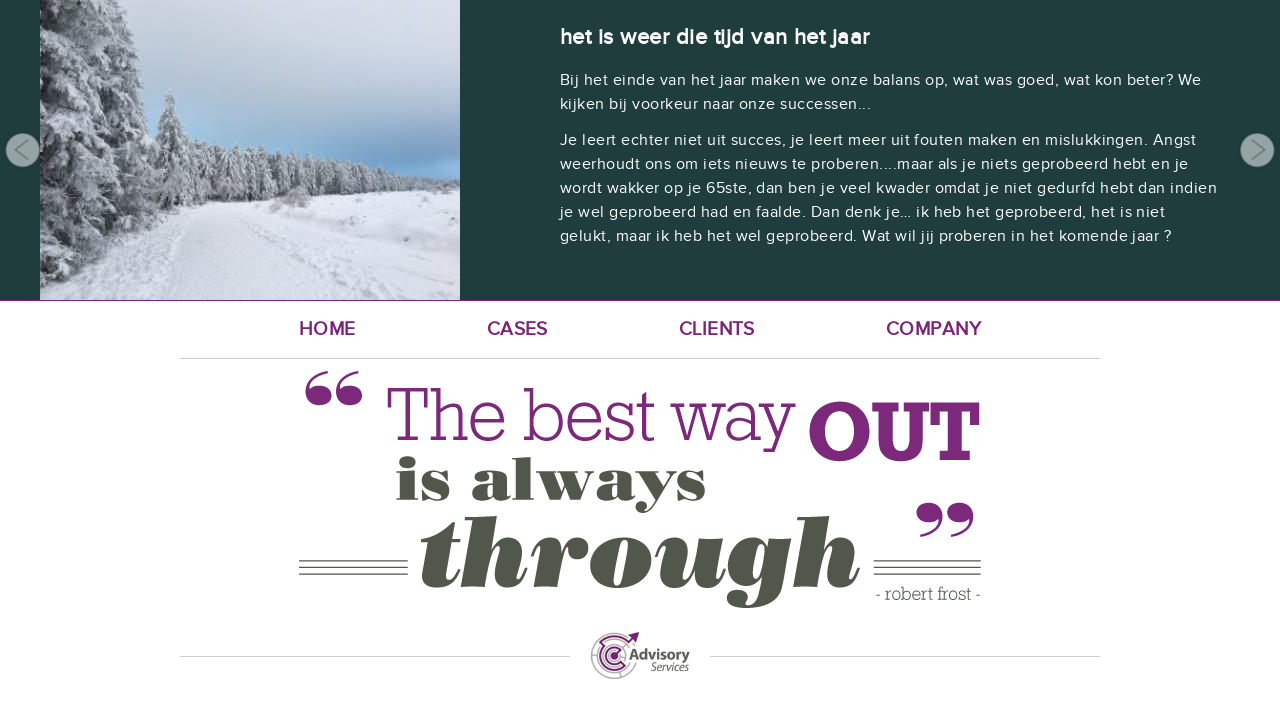

--- FILE ---
content_type: text/html; charset=UTF-8
request_url: https://www.advisoryservices.be/
body_size: 11199
content:
<!DOCTYPE html>
<html lang="nl" dir="ltr" prefix="content: http://purl.org/rss/1.0/modules/content/  dc: http://purl.org/dc/terms/  foaf: http://xmlns.com/foaf/0.1/  og: http://ogp.me/ns#  rdfs: http://www.w3.org/2000/01/rdf-schema#  schema: http://schema.org/  sioc: http://rdfs.org/sioc/ns#  sioct: http://rdfs.org/sioc/types#  skos: http://www.w3.org/2004/02/skos/core#  xsd: http://www.w3.org/2001/XMLSchema# ">
  <head>
    <meta charset="utf-8" />
<script async src="https://www.googletagmanager.com/gtag/js?id=G-WNSYHS8HXN"></script>
<script>window.dataLayer = window.dataLayer || [];function gtag(){dataLayer.push(arguments)};gtag("js", new Date());gtag("set", "developer_id.dMDhkMT", true);gtag("config", "G-WNSYHS8HXN", {"groups":"default","page_placeholder":"PLACEHOLDER_page_location"});</script>
<meta name="Generator" content="Drupal 9 (https://www.drupal.org)" />
<meta name="MobileOptimized" content="width" />
<meta name="HandheldFriendly" content="true" />
<meta name="viewport" content="width=device-width, initial-scale=1.0" />
<style>#content-wrapper {
 --accent-color: #7b2379;
 --heading-color: #7b2379;
}

.region__navigation a.is-active {
  color: #7b2379;
}
</style>
<style>.node--id--18 {
  background-color: #54bacc !important;
}</style>
<style>.node--id--19 {
  background-color: #afd8d8 !important;
}</style>
<style>.node--id--20 {
  background-color: #efc9ee !important;
}</style>
<style>.node--id--22 {
  background-color: #bfcf9e !important;
}</style>
<style>.node--id--26 {
  background-color: #a0cfe9 !important;
}</style>
<style>.node--id--27 {
  background-color: #fb95ca !important;
}</style>
<style>.node--id--28 {
  background-color: #e07cd3 !important;
}</style>
<style>.node--id--29 {
  background-color: #c0d1d0 !important;
}</style>
<style>.node--id--30 {
  background-color: #bac8b7 !important;
}</style>
<style>.node--id--31 {
  background-color: #b4cdcc !important;
}</style>
<style>.node--id--33 {
  background-color: #fba4d6 !important;
}</style>
<style>.node--id--34 {
  background-color: #1f3d3d !important;
}</style>
<link rel="shortcut icon" href="/core/misc/favicon.ico" type="image/vnd.microsoft.icon" />
<link rel="canonical" href="https://www.advisoryservices.be/node/1" />
<link rel="shortlink" href="https://www.advisoryservices.be/node/1" />
<link rel="revision" href="https://www.advisoryservices.be/node/1" />

    <title>Advisory Services | Advisory Services</title>
    <link rel="stylesheet" media="all" href="/sites/default/files/css/css_LgOEwLuP2ThHE6d-fldDBJXUpUxHpDzbCUavKGvsKx8.css" />
<link rel="stylesheet" media="all" href="/sites/default/files/css/css_xr-yZa672SPGuhPvdkRqQRJK9MYVRlQh2F55JJ3wBlk.css" />
<link rel="stylesheet" media="print" href="/sites/default/files/css/css_UnaGT6OSHts2fZ13GbGgvwlU58lj_CF5rMocJtFXyJU.css" />
<link rel="stylesheet" media="all" href="/sites/default/files/css/css_4QOECH620Xs5j1UHW3eRWWzqBUgb_z4J0G1hARk0BJo.css" />

    <script src="/sites/default/files/js/js_QHqjxhGPGgZFwOfW92tmrVpssmC1sbO0zDG4TgLmaEI.js"></script>

  </head>
          
    
  <body class="role--anonymous is-front no-sidebar">

    <div id="skip">
      <a href="#main-menu" class="visually-hidden focusable skip-link">
        Skip to main navigation
      </a>
    </div>

    
      <div class="dialog-off-canvas-main-canvas" data-off-canvas-main-canvas>
    <div class="layout-container no-sidebar">


      <aside id="header">
                <div class="region region__header">
    <div class="views-element-container block-views block-views-block-blog-block-1" id="block-views-block-blog-block-1">
  
    
      <div>

<div class="view view__blog view--id--blog view--display--block_1 js-view-dom-id-7097ac21a9eedbb7d3415395483211a5be561fa806aaf35deb92aae8c73a1162">
  
    

  
  
  
      <div class="view__content">
      <div data-blazy="" class="slick blazy slick--view slick--view--blog slick--view--blog--block-1 slick--skin--default slick--optionset--blog" id="slick-views-blog-block-1-2"><div id="slick-views-blog-block-1-2-slider" data-slick="{&quot;autoplay&quot;:true,&quot;autoplaySpeed&quot;:15000,&quot;lazyLoad&quot;:&quot;blazy&quot;,&quot;speed&quot;:2500}" class="slick__slider"><div class="slick__slide slide slide--0"><article role="article" about="/het-weer-die-tijd-van-het-jaar" typeof="schema:Article" class="node node--id--34 node--type--article article article--layout--teaser"><div class="content"><div class="article__region-start"><div class="article__media field--name--media field--type--entity-reference"><img src="/sites/default/files/styles/blog/public/2024-12/sneeuw%20hoge%20venen_6.JPG?h=71976bb4&amp;itok=rYFDc1mQ" width="420" height="300" alt="sneeuw hoge venen" loading="lazy" typeof="foaf:Image" /></div></div><div class="article__region-end"><h3 class="article__title"><span property="schema:name">het is weer die tijd van het jaar </span></h3><div property="schema:text" class="article__body field--name--body field--type--text-with-summary"><p>Bij het einde van het jaar maken we onze balans op, wat was goed, wat kon beter? We kijken bij voorkeur naar onze successen...</p><p>Je leert echter niet uit succes, je leert meer uit fouten maken en mislukkingen. Angst weerhoudt ons om iets nieuws te proberen....maar als je niets geprobeerd hebt en je wordt wakker op je 65ste, dan ben je veel kwader omdat je niet gedurfd hebt dan indien je wel geprobeerd had en faalde. Dan denk je… ik heb het geprobeerd, het is niet gelukt, maar ik heb het wel geprobeerd. Wat wil jij proberen in het komende jaar ?</p></div></div></div><!-- /.content --></article><!-- /.node --></div><div class="slick__slide slide slide--1"><article role="article" about="/eigenaarschap-slachtoffer-zijn" typeof="schema:Article" class="node node--id--33 node--type--article article article--layout--teaser"><div class="content"><div class="article__region-start"><div class="article__media field--name--media field--type--entity-reference"><img src="/sites/default/files/styles/blog/public/2023-07/301988518_10222618840248261_1175124442201047998_n.jpg?h=16d88457&amp;itok=ZnKMJ6bQ" width="420" height="300" alt="mariabeeld op bergflank" loading="lazy" typeof="foaf:Image" /></div></div><div class="article__region-end"><h3 class="article__title"><span property="schema:name">eigenaarschap of slachtoffer zijn </span></h3><div property="schema:text" class="article__body field--name--body field--type--text-with-summary"><p>Bij veranderingstrajecten heeft elke medewerker en leidinggevende een kans op invloed op de verandering. Elke situatie met verandering heeft een link met het verleden. Als je enkel blijft vergelijken met het verleden blijf je hangen in oude patronen, ontstaat verzet, boosheid en weerstand. Dit leidt tot onhandig gedrag en levert jouw en de anderen niets op. In tegenstelling daarmee kan je de situatie met verandering ook aanvaarden en nadenken hoe je wel invloed kan hebben door kansen en mogelijkheden te bekijken. Zo kan je keuzes maken en tot nieuwe actie overgaan.</p></div></div></div><!-- /.content --></article><!-- /.node --></div><div class="slick__slide slide slide--2"><article role="article" about="/what-matters" typeof="schema:Article" class="node node--id--31 node--type--article article article--layout--teaser"><div class="content"><div class="article__region-start"><div class="article__media field--name--media field--type--entity-reference"><img src="/sites/default/files/styles/blog/public/2023-07/240795438_10220797586398053_4125366807326309386_n.jpg?h=1b839adf&amp;itok=ppZ4hryT" width="420" height="300" alt="vallie hoge bergen" loading="lazy" typeof="foaf:Image" /></div></div><div class="article__region-end"><h3 class="article__title"><span property="schema:name">What matters ?</span></h3><div property="schema:text" class="article__body field--name--body field--type--text-with-summary"><p>Perhaps figuering out what matters most, matters most ...</p><p><span><span><span>In welke volgorde wil je deze thema’s plaatsen ? </span></span></span></p><p><span><span><span><strong>Zekerheid </strong>dat je basis noden voldaan zijn;  <strong>onzekerheid </strong>omwille van drang naar het onbekende, verandering en nieuwe stimuli; <strong>betekenis</strong> waardoor je uniek, belangrijk en nodig bent; <strong>verbinding </strong>en liefde; <strong>groei </strong>en ontwikkeling en tenslotte <strong>‘een bijdrage leveren</strong><u>’</u> dienstbaarheid, focus op helpen, geven en anderen ondersteunen… </span></span></span></p></div></div></div><!-- /.content --></article><!-- /.node --></div><div class="slick__slide slide slide--3"><article role="article" about="/autonomie-en-creativiteit" typeof="schema:Article" class="node node--id--30 node--type--article article article--layout--teaser"><div class="content"><div class="article__region-start"><div class="article__media field--name--media field--type--entity-reference"><img src="/sites/default/files/styles/blog/public/2021-02/lelies%20kapellen.jpg?h=5dc9785f&amp;itok=PLQfhsDz" width="420" height="300" alt="waterlelie " loading="lazy" typeof="foaf:Image" /></div></div><div class="article__region-end"><h3 class="article__title"><span property="schema:name">autonomie en creativiteit</span></h3><div property="schema:text" class="article__body field--name--body field--type--text-with-summary"><p>Creativiteit krijgt weinig kansen zonder autonomie. Hoe doe je dat in je organisatie waar je toch maximaal aan efficiëntie wil werken ? De innovatieve arbeidsorganisatie hanteert o.a. enkele principes om creativiteit, efficiëntie en effectiviteit met elkaar te verenigen. Een van de belangrijkste principes is zoeken naar de teams in de organisatie. Deze teams moeten kunnen samenwerken rond een gemeenschappelijk doel dat zeer duidelijk gedefinieerd is. Samenwerken impliceert dat de teamleden elkaar nodig hebben om dat doel te bereiken. Om het team nog meer autonomie te geven, krijgen ze regelcapaciteit voor specifieke ondersteunende taken. Zo kan een team nog sneller schakelen en creativiteit inzetten om haar doelen te bereiken.</p></div></div></div><!-- /.content --></article><!-- /.node --></div><div class="slick__slide slide slide--4"><article role="article" about="/samen-uit-samen-thuis" typeof="schema:Article" class="node node--id--29 node--type--article article article--layout--teaser"><div class="content"><div class="article__region-start"><div class="article__media field--name--media field--type--entity-reference"><img src="/sites/default/files/styles/blog/public/2021-02/storm%20en%20zonnestralen.jpg?h=97b89f57&amp;itok=WuWKZ7Nq" width="420" height="300" alt="storm over zee" loading="lazy" typeof="foaf:Image" /></div></div><div class="article__region-end"><h3 class="article__title"><span property="schema:name">samen uit samen thuis</span></h3><div property="schema:text" class="article__body field--name--body field--type--text-with-summary"><p>Vanuit strategische oogpunt gaan bedrijven en organisaties over tot een fusie : samen zijn we sterker ! Om de meerwaarde van een fusie te realiseren is het nodig dat elk radertje in de organisatie bijdraagt tot die meerwaarde ; elk individu, elk team, elke afdeling. Vaak gaan de organisaties eerst door woelig water alvorens tot een nieuwe entiteit te komen. En vaak willen ze de kool en de geit sparen... . Concreet betekent dit keuzes maken in veranderingen in organisatiestructuren, in leiderschap, in samenwerkingsverbanden ... en dus met alle niveaus veranderingen durven benoemen en de gevolgen voor elk individu en leidinggevende helder maken om pas nadien de vruchten van de fusie te kunnen plukken.</p></div></div></div><!-- /.content --></article><!-- /.node --></div><div class="slick__slide slide slide--5"><article role="article" about="/processen-en-projecten" typeof="schema:Article" class="node node--id--28 node--type--article article article--layout--teaser"><div class="content"><div class="article__region-start"><div class="article__media field--name--media field--type--entity-reference"><img src="/sites/default/files/styles/blog/public/2021-02/kat%20in%20het%20raam.jpg?h=efaea028&amp;itok=oMzcocJU" width="420" height="300" alt="kat in het raam" loading="lazy" typeof="foaf:Image" /></div></div><div class="article__region-end"><h3 class="article__title"><span property="schema:name">Processen en projecten</span></h3><div property="schema:text" class="article__body field--name--body field--type--text-with-summary"><p><span><span><span>Zelfs procesgedreven organisaties hebben een projectbenadering nodig. Zoniet focust de organisatie enkel op routines en is er geen ruimte voor verbeteringen of innovaties. De uitdaging ligt erin om medewerkers die dagdagelijks actief zijn in die processen ook te betrekken in die projecten. Als ze echter ook projectleiders zullen zijn, is succesvolle verbetering niet evident omdat ze vanuit die rol soms hun eigen processen ‘onderuit’ moeten halen. Dit is voor de meeste medewerkers een brug te ver.</span></span></span></p></div></div></div><!-- /.content --></article><!-- /.node --></div><div class="slick__slide slide slide--6"><article role="article" about="/pour-etre-agile-il-faut-etre-tres-bien-organise" typeof="schema:Article" class="node node--id--27 node--type--article article article--layout--teaser"><div class="content"><div class="article__region-start"><div class="article__media field--name--media field--type--entity-reference"><img src="/sites/default/files/styles/blog/public/2022-06/soyez_bref.jpeg?h=f5b8c0bb&amp;itok=awxduBR9" width="420" height="300" alt="soyez-bref" loading="lazy" typeof="foaf:Image" /></div></div><div class="article__region-end"><h3 class="article__title"><span property="schema:name">Pour être agile, il faut être très bien organisé</span></h3><div property="schema:text" class="article__body field--name--body field--type--text-with-summary"><p><span><span><span>Het ontwikkelen van nieuwe structuren en processen vergt tijd om ze te implementeren. Anderzijds mag de implementatie niet te lang duren of de onderneming kan niet snel genoeg voldoen aan nieuwe externe veranderingen. Zeker nu is snel aanpassen noodzakelijk – Denk maar aan de opeenvolgende uitdagingen omwille van corona, inflatie, oorlog Oekraïne op de huidige logistieke processen, prijszetting, marktpositionering, verwachtingen van klanten, … . Om dit allemaal aan te kunnen heb je een goed draaiende organisatie nodig.</span></span></span></p></div></div></div><!-- /.content --></article><!-- /.node --></div><div class="slick__slide slide slide--7"><article role="article" about="/de-leider-geeft-het-voorbeeld" typeof="schema:Article" class="node node--id--26 node--type--article article article--layout--teaser"><div class="content"><div class="article__region-start"><div class="article__media field--name--media field--type--entity-reference"><img src="/sites/default/files/styles/blog/public/2021-09/IMG_8894.JPG?h=f6f53eaa&amp;itok=-0erGhs8" width="420" height="300" alt="schieten met geweren" loading="lazy" typeof="foaf:Image" /></div></div><div class="article__region-end"><h3 class="article__title"><span property="schema:name">De leider geeft het voorbeeld</span></h3><div property="schema:text" class="article__body field--name--body field--type--text-with-summary"><p>'Het onbeschofte gedrag van het leiderschap infecteert het hele team'. Dit is de conclusie van een onderzoek van wetenschappers aan de Michigan State University bij werkenerms in de Verenigde Staen en China. Vastgesteld werd dat een onbeschoft leiderschap uiteindelijk in het hele team tot conflicten dreigt te leiden met een daling van de productiviteit tot gevolg. Waarom zou dit bij ons anders zijn. Meer plastisch uitgedrukt : de vis stinkt aan de kop. foto : Naomi Ryckewaert</p></div></div></div><!-- /.content --></article><!-- /.node --></div><div class="slick__slide slide slide--8"><article role="article" about="/eye-beholder" typeof="schema:Article" class="node node--id--22 node--type--article article article--layout--teaser"><div class="content"><div class="article__region-start"><div class="article__media field--name--media field--type--entity-reference"><img src="/sites/default/files/styles/blog/public/2021-02/10487553_717300295033590_3472217357212505476_n.jpg?h=3cd06fc8&amp;itok=3b-kVGgd" width="420" height="300" alt="rozijnen worden druiven" loading="lazy" typeof="foaf:Image" /></div></div><div class="article__region-end"><h3 class="article__title"><span property="schema:name">&#039;The eye of the beholder&#039;</span></h3><div property="schema:text" class="article__body field--name--body field--type--text-with-summary"><p>Leidinggevend, medewerker, bestuurder, klant, ... elkeen heeft een eigen perceptie van dezelfde situatie, maar wie spreekt de waarheid ? Enkel door samen in overleg te gaan, kunnen we begrip opbrengen voor wederzijdse noden en belangen. Als we elkaars belang beter begrijpen kunnen we ons beter inleven in de andere zijn of haar situatie en daar samen iets aan doen... . In teams zijn conflicten vaak het gevolg van verschillen in perceptie over dezelfde situatie. Het kan leiden tot conflicten tussen twee teamwerkers en dan ga je best een conflictbemiddeling opstarten. Soms zijn verschillen in perceptie meer verborgen en kan teamcoaching leiden tot betere samenwerking.</p></div></div></div><!-- /.content --></article><!-- /.node --></div><div class="slick__slide slide slide--9"><article role="article" about="/moed-om-je-comfortzone-te-verlaten" typeof="schema:Article" class="node node--id--20 node--type--article article article--layout--teaser"><div class="content"><div class="article__region-start"><div class="article__media field--name--media field--type--entity-reference"><img src="/sites/default/files/styles/blog/public/2021-02/IMG_0163.JPG?h=a823a318&amp;itok=GxB8tVHW" width="420" height="300" alt="brug Gentbrugge get your life back" loading="lazy" typeof="foaf:Image" /></div></div><div class="article__region-end"><h3 class="article__title"><span property="schema:name">Moed om je comfortzone te verlaten </span></h3><div property="schema:text" class="article__body field--name--body field--type--text-with-summary"><p>Veranderen vergt tijd maar vaak ook de moed om uit je comfortzone te komen. Soms is het nodig om gekende routines te verlaten, soms gaat het verder en zijn nieuwe competenties nodig. Veranderen lijkt een competentie op zich, wie zich geregeld aanpast lijkt er gemakkelijker mee om te kunnen. Aan de andere kant van het spectrum kennen we 'urgentie' : als het echt niet anders kan, als het echt nodig is, dan zullen we ons wel aanpassen. Zo ook getuige de corona crisis waardoor we plots met z'n allen digitaal en online gaan werken en shoppen... foto : Naomi Ryckewaert</p></div></div></div><!-- /.content --></article><!-- /.node --></div><div class="slick__slide slide slide--10"><article role="article" about="/improve-speed-change" typeof="schema:Article" class="node node--id--19 node--type--article article article--layout--teaser"><div class="content"><div class="article__region-start"><div class="article__media field--name--media field--type--entity-reference"><img src="/sites/default/files/styles/blog/public/2021-02/P6046271.jpg?h=63d24a45&amp;itok=SKrWmFtk" width="420" height="300" alt="surfen op de golf branding" loading="lazy" typeof="foaf:Image" /></div></div><div class="article__region-end"><h3 class="article__title"><span property="schema:name">Improve the speed of change</span></h3><div property="schema:text" class="article__body field--name--body field--type--text-with-summary"><p>Holocratie laat toe om de snelheid waarmee teams beslissingen kunnen nemen te verhogen. Om efficiëntie te krijgen in de teammeeting, is elk teamlid goed voorbereid. Bij de start overloopt het team de inhoud van het agenda en vult aan waar nodig. Per agendapunt is duidelijk hoeveel tijd nodig is. De rol van de voorzitter faciliteert de teammeeting. Andere rollen : timekeeper en verslaggever zorgen ervoor dat er efficiënte resultaten bereikt worden.</p></div></div></div><!-- /.content --></article><!-- /.node --></div><div class="slick__slide slide slide--11"><article role="article" about="/organisatie-herontwerp" typeof="schema:Article" class="node node--id--18 node--type--article article article--layout--teaser"><div class="content"><div class="article__region-start"><div class="article__media field--name--media field--type--entity-reference"><img src="/sites/default/files/styles/blog/public/2021-09/uit%20de%20boot.png?h=fbf7a813&amp;itok=Ih_FAzaZ" width="420" height="300" alt="spring uit de boot zonder rand" loading="lazy" typeof="foaf:Image" /></div></div><div class="article__region-end"><h3 class="article__title"><span property="schema:name">Organisatie herontwerp</span></h3><div property="schema:text" class="article__body field--name--body field--type--text-with-summary"><p><span>Het proces om een 'organisatie te hertekenen' is sterk vergelijkbaar met het innovatieproces om een nieuw 'product te ontwerpen'. Bij productdesign wordt dit proces 'The Deep Dive' genoemd. Via bijgevoegd filmpje wordt het proces om een 'innovatief winkelkarretje' te ontwerpen grondig toegelicht. De parallellen met het herontwerpen van een organisatie zijn verrassend ! Op youtube : The Deep Dive - part I , The Deep Dive - part II and III</span></p></div></div></div><!-- /.content --></article><!-- /.node --></div></div><nav role="navigation" class="slick__arrow"><button type="button" data-role="none" class="slick-prev" aria-label="Previous" tabindex="0">Previous</button><button type="button" data-role="none" class="slick-next" aria-label="Next" tabindex="0">Next</button></nav></div>
    </div>
  
  
  
  
  
  
</div>
</div>

  </div>

  </div>

          </aside><!-- /#header -->
  
  <!-- ______________________ HEADER _______________________ -->

      <header id="navigation">
      <div class="container">
          <div class="region region__navigation">
    <nav role="navigation" aria-labelledby="block-advisoryservices-theme-main-menu-menu" id="block-advisoryservices-theme-main-menu" class="block block-menu navigation menu--main">
            
  <h2 class="visually-hidden" id="block-advisoryservices-theme-main-menu-menu">Main navigation</h2>
  

        
        <ul class="menu menu--level--0">
                <li class="menu__item menu__item--level--0">
        <a href="/" data-drupal-link-system-path="&lt;front&gt;" class="is-active">Home</a>
              </li>
                <li class="menu__item menu__item--level--0">
        <a href="/cases" data-drupal-link-system-path="node/4">Cases</a>
              </li>
                <li class="menu__item menu__item--level--0">
        <a href="/clients" data-drupal-link-system-path="node/3">Clients</a>
              </li>
                <li class="menu__item menu__item--level--0">
        <a href="/company" data-drupal-link-system-path="node/2">Company</a>
              </li>
        </ul>
  


  </nav>

  </div>

      </div>
    </header><!-- /#navigation -->
  
  <!-- ______________________ MAIN _______________________ -->

  <main id="main">
    <div class="container">
      <div id="content-wrapper">
        <section id="content">

          <div id="content-header">

              <div class="region region__content-header">
    <div id="block-citaatvoorpagina" class="block-block-content block-citaatvoorpagina">
  
    
      
            <div class="image__media field--name--media field--type--entity-reference">  <img src="/sites/default/files/2020-12/citaat.png" width="682" height="237" alt="The best way out is always through" loading="lazy" typeof="foaf:Image" />

</div>
      
  </div>
<div class="views-element-container block-views block-views-block-citaten-block-1" id="block-views-block-citaten-block-1">
  
    
      <div>

<div class="view view__citaten view--id--citaten view--display--block_1 js-view-dom-id-d317e47df4a5ef5f8679af906e4efe6bbabeea34fcdd535adff37ae91f0732d8">
  
    

  
  
  
      <div class="view__content">
      <div data-blazy="" class="slick blazy slick--view slick--view--citaten slick--view--citaten--block-1 unslick slick--skin--default slick--optionset--citaten slick--less" id="slick-views-citaten-block-1-1"><div class="slick__slide slide slide--0"><div class="views-field views-field-field-quotations"><div class="field-content"></div></div></div></div>
    </div>
  
  
  
  
  
  
</div>
</div>

  </div>

  </div>

              <div class="region region__site-branding">
    <div id="block-advisoryservices-theme-branding" class="site-branding block-system block-advisoryservices-theme-branding">
  
    
        <a href="/" title="Home" rel="home" class="site-branding__logo">
      <img src="/themes/custom/advisoryservices_theme/logo.svg" alt="Home" />
    </a>
      </div>

  </div>

              <div class="region region__highlighted">
    <div data-drupal-messages-fallback class="hidden"></div>

  </div>

            

          </div><!-- /#content-header -->

          <div id="content-area">
              <div class="region region__content">
    <div id="block-advisoryservices-theme-content" class="block-system block-advisoryservices-theme-content">
  
    
      

<article role="article" about="/node/1" typeof="schema:WebPage" class="node node--id--1 node--type--page page page--layout--full">

      <header>
      
              <span property="schema:name" content="Advisory Services" class="hidden"></span>


      
          </header>
  
  <div class="content">
    


<h3 class="page__subtitle field--name--subtitle field--type--string">
      VERZOENT MET HET VERLEDEN, GEEFT GLANS AAN HET HEDEN EN VORMT EEN BELOFTE VOOR DE TOEKOMST
  </h3>

  <div class="page__main-content field--name--main-content field--type--entity-reference-revisions">
    <div class="field__label field__label--visually-hidden visually-hidden">Hoofdinhoud</div>
          <div>
              <div>  <div class="paragraph--id--1 paragraph paragraph--type--text paragraph--view-mode--default">
          
            <div class="text__text field--name--text field--type--text-long"><h4> </h4>

<p> </p>

<p><span><span><span><span><span lang="NL" xml:lang="NL" xml:lang="NL"><span>Advisory Services biedt <strong>inzichten </strong>en <strong>structuur </strong>en <strong>begeleidt </strong>bij het uitwerken van uw <strong>visie </strong>en <strong>strategische doelen</strong>. Gelinkt aan die <strong>strategie faciliteren </strong>we de ontwikkeling om tot een gepast <strong>organisatie-model </strong>te komen. We geven vorm aan uw <strong>teamstructuur </strong>en de <strong>jobinvulling </strong>van de teamleden. Om daartoe te komen, denken de <strong>medewerkers </strong>en <strong>leidinggevenden </strong>mee maar kunnen ook <strong>stakeholders </strong>van uw organisatie betrokken worden. Vanaf dag 1 werken we aan de bewustwording en <strong>draagvlak </strong>om te veranderen. Eénmaal we een goed beeld hebben van de toekomst, wordt stap voor stap naar die toekomst gewerkt. Dit doen we door kleine 'vernieuwende' acties in te voeren, maar ook projecten vorm te geven en te realiseren. Door onze aanpak zorgen we ervoor dat iedereen in de organisatie 'goesting naar verandering' krijgt.</span></span></span></span></span></span></p>

<p> </p>

<p><span><span><span><span><span lang="NL" xml:lang="NL" xml:lang="NL"><span>Al onze projecten zijn <strong>maatwerk </strong>en starten met een grondig inzicht in uw noden. Op basis van deze behoefte-inschatting stellen we een concreet plan van aanpak op en kiezen we de juiste methodes. Elke consultant heeft een rugzak met verschillende methodes om gelijkaardige situaties bij te sturen. In het plan van aanpak zoeken we steeds de meest efficiënte methode die aansluit bij uw organisatie. Zo maken we de meest effectieve keuze om het vooropgestelde resultaat te bereiken.</span></span></span></span></span></span></p>

<p><span><span><span><span><u><span lang="NL" xml:lang="NL" xml:lang="NL"><span>Onze projecten </span></span></u><span lang="NL" xml:lang="NL" xml:lang="NL"><span>[link] hebben in essentie altijd te maken met veranderingen in de organisatie. Ze grijpen in op de strategische keuzes, de structuur, cultuur en processen van onze klant. Sommige projecten zijn zeer ingrijpend en leiden tot een volledige herstructurering, anderen zetten in op gestage verbetering door heel secuur de verandering te managen. Op die manier ontstaat duurzame en blijvende veranderingen die iedereen tevreden stellen. </span></span></span></span></span></span></p>

<p><span><span><span><span><span lang="NL" xml:lang="NL" xml:lang="NL"><span>Om de performantie van uw organisatie te ontwikkelen, werkt Advisory Services zowel organisatie-breed, de teams en de medewerkers individueel. Ervaring met al deze niveaus en de samenhang bewaken is één van onze kwaliteiten.</span></span></span></span></span></span></p>

<p> </p></div>
      
      </div>
</div>
              </div>
      </div>

  </div><!-- /.content -->

  
</article><!-- /.node -->

  </div>

  </div>

          </div>

        </section><!-- /#content -->

      </div><!-- /#content-wrapper -->
    </div><!-- /.container -->
  </main><!-- /#main -->

  <!-- ______________________ FOOTER _______________________ -->

      <footer id="footer">
      <div class="container">
          <div class="region region__footer">
    <div id="block-socialmedia" class="block-block-content block-socialmedia">
  
    
      
            <div class="basic__body field--name--body field--type--text-with-summary"><p><a href="//www.linkedin.com/in/anne-maria-vandenbroucke-a154702/"><img alt="LinkedIn" data-entity-type="file" data-entity-uuid="912fa2d6-6b57-4d50-9f68-1c03e15351e3" src="/sites/default/files/inline-images/linkedin.png" width="512" height="512" loading="lazy" /></a></p></div>
      
  </div>
<div id="block-contact" class="block-block-content block-contact">
  
    
      
            <div class="basic__body field--name--body field--type--text-with-summary"><h3><a href="mailto:anne-maria@advisoryservices.be"><strong>Contacteer mij</strong></a></h3>

<p><strong>Advisory</strong> <em>services</em> / Kluisstraat 16, 9050 Gentbrugge<br />
T + 0476 48 38 40 / E <strong><a href="mailto:anne-maria@advisoryservices.be">anne-maria@advisoryservices.be</a></strong></p>

<p>Geregistreerd dienstverlener <strong>KMO PORTEFEUILLE</strong></p></div>
      
  </div>
<div id="block-copyright" class="block-block-content block-copyright">
  
    
      
            <div class="basic__body field--name--body field--type--text-with-summary"><p>© Advisory Services 2020</p>

<p>Design: <strong><a href="http://www.cojak.be">Cojak</a></strong></p>
</div>
      
  </div>

  </div>

      </div>
    </footer><!-- /#footer -->
  
</div><!-- /.layout-container -->

  </div>

    
    <script type="application/json" data-drupal-selector="drupal-settings-json">{"path":{"baseUrl":"\/","scriptPath":null,"pathPrefix":"","currentPath":"node\/1","currentPathIsAdmin":false,"isFront":true,"currentLanguage":"nl"},"pluralDelimiter":"\u0003","suppressDeprecationErrors":true,"google_analytics":{"account":"G-WNSYHS8HXN","trackOutbound":true,"trackMailto":true,"trackTel":true,"trackDownload":true,"trackDownloadExtensions":"7z|aac|arc|arj|asf|asx|avi|bin|csv|doc(x|m)?|dot(x|m)?|exe|flv|gif|gz|gzip|hqx|jar|jpe?g|js|mp(2|3|4|e?g)|mov(ie)?|msi|msp|pdf|phps|png|ppt(x|m)?|pot(x|m)?|pps(x|m)?|ppam|sld(x|m)?|thmx|qtm?|ra(m|r)?|sea|sit|tar|tgz|torrent|txt|wav|wma|wmv|wpd|xls(x|m|b)?|xlt(x|m)|xlam|xml|z|zip","trackColorbox":true},"blazy":{"loadInvisible":false,"offset":100,"saveViewportOffsetDelay":50,"validateDelay":25,"container":""},"blazyIo":{"enabled":false,"disconnect":false,"rootMargin":"0px","threshold":[0]},"slick":{"accessibility":true,"adaptiveHeight":false,"autoplay":false,"autoplaySpeed":3000,"pauseOnHover":true,"pauseOnDotsHover":false,"pauseOnFocus":true,"arrows":true,"downArrow":false,"downArrowTarget":"","downArrowOffset":0,"centerMode":false,"centerPadding":"50px","dots":false,"dotsClass":"slick-dots","draggable":true,"fade":false,"focusOnSelect":false,"infinite":true,"initialSlide":0,"lazyLoad":"ondemand","mouseWheel":false,"randomize":false,"rtl":false,"rows":1,"slidesPerRow":1,"slide":"","slidesToShow":1,"slidesToScroll":1,"speed":500,"swipe":true,"swipeToSlide":false,"edgeFriction":0.35,"touchMove":true,"touchThreshold":5,"useCSS":true,"cssEase":"ease","cssEaseBezier":"","cssEaseOverride":"","useTransform":true,"easing":"linear","variableWidth":false,"vertical":false,"verticalSwiping":false,"waitForAnimate":true},"user":{"uid":0,"permissionsHash":"038557c31dc7976da8d1ca7fcb88ba0f324b5c37d887a041ab56acc0639411c9"}}</script>
<script src="/sites/default/files/js/js_CxQG_wSoMrehsdFBk8UNkSQPegNEXBOUISKUQuWFwx8.js"></script>

      </body>
</html>


--- FILE ---
content_type: text/css
request_url: https://www.advisoryservices.be/sites/default/files/css/css_xr-yZa672SPGuhPvdkRqQRJK9MYVRlQh2F55JJ3wBlk.css
body_size: 19968
content:
html{font-family:sans-serif;-ms-text-size-adjust:100%;-webkit-text-size-adjust:100%;}body{margin:0;}article,aside,details,figcaption,figure,footer,header,hgroup,main,menu,nav,section,summary{display:block;}audio,canvas,progress,video{display:inline-block;vertical-align:baseline;}audio:not([controls]){display:none;height:0;}[hidden],template{display:none;}a{background-color:transparent;}a:active,a:hover{outline:0;}abbr[title]{border-bottom:1px dotted;}b,strong{font-weight:bold;}dfn{font-style:italic;}h1{font-size:2em;margin:0.67em 0;}mark{background:#ff0;color:#000;}small{font-size:80%;}sub,sup{font-size:75%;line-height:0;position:relative;vertical-align:baseline;}sup{top:-0.5em;}sub{bottom:-0.25em;}img{border:0;}svg:not(:root){overflow:hidden;}figure{margin:1em 40px;}hr{box-sizing:content-box;height:0;}pre{overflow:auto;}code,kbd,pre,samp{font-family:monospace,monospace;font-size:1em;}button,input,optgroup,select,textarea{color:inherit;font:inherit;margin:0;}button{overflow:visible;}button,select{text-transform:none;}button,html input[type="button"],input[type="reset"],input[type="submit"]{-webkit-appearance:button;cursor:pointer;}button[disabled],html input[disabled]{cursor:default;}button::-moz-focus-inner,input::-moz-focus-inner{border:0;padding:0;}input{line-height:normal;}input[type="checkbox"],input[type="radio"]{box-sizing:border-box;padding:0;}input[type="number"]::-webkit-inner-spin-button,input[type="number"]::-webkit-outer-spin-button{height:auto;}input[type="search"]{-webkit-appearance:textfield;box-sizing:content-box;}input[type="search"]::-webkit-search-cancel-button,input[type="search"]::-webkit-search-decoration{-webkit-appearance:none;}fieldset{border:1px solid #c0c0c0;margin:0 2px;padding:0.35em 0.625em 0.75em;}legend{border:0;padding:0;}textarea{overflow:auto;}optgroup{font-weight:bold;}table{border-collapse:collapse;border-spacing:0;}td,th{padding:0;}
@media (min--moz-device-pixel-ratio:0){summary{display:list-item;}}
a.button,button,[type='button'],[type='reset'],[type='submit']{appearance:none;background-color:#7b2379;background-color:var(--accent-color,#7b2379);border:0;border-radius:2px;color:#fff;cursor:pointer;display:inline-block;font-family:"Proxima Nova",sans-serif;font-size:16px;-webkit-font-smoothing:antialiased;font-weight:600;line-height:1;padding:0.75em 1.5em;text-align:center;text-decoration:none;transition:background-color 150ms ease;user-select:none;vertical-align:middle;white-space:nowrap;}a.button:hover,a.button:focus,button:hover,button:focus,[type='button']:hover,[type='button']:focus,[type='reset']:hover,[type='reset']:focus,[type='submit']:hover,[type='submit']:focus{background-color:#621c61;color:#fff;}a.button:disabled,button:disabled,[type='button']:disabled,[type='reset']:disabled,[type='submit']:disabled{background-color:#cdcece;cursor:not-allowed;opacity:0.5;}a.button:disabled:hover,button:disabled:hover,[type='button']:disabled:hover,[type='reset']:disabled:hover,[type='submit']:disabled:hover{background-color:#cdcece;}root{--input-background:#fff;--input-border:1px solid #7b2379;}fieldset{background-color:transparent;border:0;margin:0;padding:0;}legend{font-weight:600;margin-bottom:0.375em;padding:0;}label{display:block;font-weight:normal;margin-bottom:0.375em;}input,select,textarea{display:block;font-family:"Proxima Nova",sans-serif;font-size:16px;}[type='color'],[type='date'],[type='datetime'],[type='datetime-local'],[type='email'],[type='month'],[type='number'],[type='password'],[type='search'],[type='tel'],[type='text'],[type='time'],[type='url'],[type='week'],input:not([type]),textarea{appearance:none;background-color:var(--input-background,#fff);border:var(--input-border,1px solid #7b2379);border-radius:2px;box-shadow:inset 0 1px 3px rgba(0,0,0,0.06);box-sizing:border-box;padding:0.75em;transition:border-color 150ms ease;width:100%;}[type='color']:hover,[type='date']:hover,[type='datetime']:hover,[type='datetime-local']:hover,[type='email']:hover,[type='month']:hover,[type='number']:hover,[type='password']:hover,[type='search']:hover,[type='tel']:hover,[type='text']:hover,[type='time']:hover,[type='url']:hover,[type='week']:hover,input:not([type]):hover,textarea:hover{border-color:#cccccc;}[type='color']:focus,[type='date']:focus,[type='datetime']:focus,[type='datetime-local']:focus,[type='email']:focus,[type='month']:focus,[type='number']:focus,[type='password']:focus,[type='search']:focus,[type='tel']:focus,[type='text']:focus,[type='time']:focus,[type='url']:focus,[type='week']:focus,input:not([type]):focus,textarea:focus{border-color:#7b2379;box-shadow:inset 0 1px 3px rgba(0,0,0,0.06),0 0 5px rgba(123,35,121,0.7);outline:none;}[type='color']:disabled,[type='date']:disabled,[type='datetime']:disabled,[type='datetime-local']:disabled,[type='email']:disabled,[type='month']:disabled,[type='number']:disabled,[type='password']:disabled,[type='search']:disabled,[type='tel']:disabled,[type='text']:disabled,[type='time']:disabled,[type='url']:disabled,[type='week']:disabled,input:not([type]):disabled,textarea:disabled{background-color:#f2f2f2;cursor:not-allowed;}[type='color']:disabled:hover,[type='date']:disabled:hover,[type='datetime']:disabled:hover,[type='datetime-local']:disabled:hover,[type='email']:disabled:hover,[type='month']:disabled:hover,[type='number']:disabled:hover,[type='password']:disabled:hover,[type='search']:disabled:hover,[type='tel']:disabled:hover,[type='text']:disabled:hover,[type='time']:disabled:hover,[type='url']:disabled:hover,[type='week']:disabled:hover,input:not([type]):disabled:hover,textarea:disabled:hover{border:1px solid #7b2379;}[type='color']::placeholder,[type='date']::placeholder,[type='datetime']::placeholder,[type='datetime-local']::placeholder,[type='email']::placeholder,[type='month']::placeholder,[type='number']::placeholder,[type='password']::placeholder,[type='search']::placeholder,[type='tel']::placeholder,[type='text']::placeholder,[type='time']::placeholder,[type='url']::placeholder,[type='week']::placeholder,input:not([type])::placeholder,textarea::placeholder{color:#cdcece;}textarea{resize:vertical;}[type="file"]{margin-bottom:0.75em;width:100%;}select{margin-bottom:1.5em;max-width:100%;width:auto;}[type="checkbox"]:focus,[type="radio"]:focus,[type="file"]:focus,select:focus{outline:2px solid rgba(123,35,121,0.6);outline-offset:2px;}input[type="search"]{box-sizing:border-box;}form .description{font-size:smaller;}form .form-item{margin-bottom:0.75em;}[type="checkbox"],[type="radio"]{display:inline;margin-right:0.375em;position:absolute;opacity:0;}[type="checkbox"] + label,[type="checkbox"] + div > label,[type="radio"] + label,[type="radio"] + div > label{margin-left:40px;}[type="checkbox"] + label::before,[type="checkbox"] + div > label::before,[type="radio"] + label::before,[type="radio"] + div > label::before{content:'';border:1px solid var(--checkbox-border-color,var(--checkbox-color,#7b2379));float:left;display:inline-block;width:1.1rem;height:1.1rem;margin-lefT:-40px;position:relative;margin-right:1em;vertical-align:baseline;cursor:pointer;text-align:center;transition:all 250ms ease;}[type="checkbox"]:checked + label:before,[type="checkbox"]:checked + div > label:before,[type="radio"]:checked + label:before,[type="radio"]:checked + div > label:before{background-color:var(--checkbox-fill-color,var(--checkbox-color,#7b2379));box-shadow:inset 0 0 0 var(--checkbox-inset-size,2px) var(--checkbox-inset-color,white);}[type="radio"] + label::before,[type="radio"] + div > label::before{border-radius:100%;}figure{margin:0;}img,picture{max-width:100%;height:auto;vertical-align:top;}iframe{border:none;width:100%;}select{-webkit-appearance:none;appearance:none;background-color:#fff;background-image:url(/themes/custom/advisoryservices_theme/images/icons/angle-down.svg);background-repeat:no-repeat;background-position:top 50% right 5px;border:1px solid #7b2379;box-shadow:inset 0 1px 3px rgba(0,0,0,0.06);box-sizing:border-box;padding:0.5em;transition:border-color 150ms ease;width:100%;}select:focus{box-shadow:inset 0 1px 3px rgba(0,0,0,0.06),0 0 5px rgba(123,35,121,0.7);outline:none;}select::after{content:'ddd';}table{border-collapse:collapse;margin:1.5em 0;table-layout:fixed;text-align:left;width:100%;}thead{line-height:1.3;vertical-align:bottom;}tbody{vertical-align:top;}tr{border-bottom:1px solid #7b2379;}th{font-weight:600;}th,td{padding:0.75em 0.75em 0.75em 0;}:root{--primary-color:#7b2379;--contrast-color:#eeeeec;--accent-color:#7b2379;--text-color:#494948;--heading-color:#7b2379;}html{color:var(--text-color,#494948);font-family:"Proxima Nova",sans-serif;font-size:16px;line-height:1.5;letter-spacing:0.03em;}h1,h2,h3,h4,h5,h6{color:var(--heading-color,#7b2379);font-family:"Proxima Nova",sans-serif;font-size:16px;line-height:1.3;margin:0 0 0.75em;}h1{font-size:2.2em;}h2{font-size:1.8em;}h3{font-size:1.4em;}h4{font-size:1.2em;}h5{font-size:1.1em;}p{color:var(--text-color,#494948);margin:0 0 0.75em;}a{color:var(--accent-color,#7b2379);text-decoration:none;transition:color 150ms ease;}a:active,a:focus,a:hover{filter:brightness(0.8);}hr{border-bottom:1px solid #7b2379;border-left:0;border-right:0;border-top:0;margin:1.5em 0;}pre,code,tt{font:1em "andale mono","lucida console",monospace;line-height:1.5;}pre{background-color:#efefef;display:block;padding:5px;margin:5px 0;border:1px solid #aaaaaa;}abbr{border-bottom:1px dotted #666666;cursor:help;white-space:nowrap;}::selection{color:var(--primary-color,#7b2379);background-color:var(--contrast-color,#eeeeec);}
html{background-color:#fff;box-sizing:border-box;}*,*::before,*::after{box-sizing:inherit;}html,body{height:100%;}body{margin:0;}.layout-container{position:relative;display:flex;flex-direction:column;min-height:100vh;}.layout-container main{flex:1;}.layout-container--grid{display:grid;grid-template-columns:[full-start] minmax(20px,1fr) [main-start] minmax(0,960px) [main-end] minmax(20px,1fr) [full-end];}.layout-container--grid > *{grid-column:main;}.layout-container--grid .edge-to-edge{grid-column:full;}.layout-container--grid > #main{align-items:end;display:inherit;grid-template-columns:inherit;}.layout-container--grid > #main > #main > .pull-left{grid-column:main / full;}.layout-container--grid > #main > #main > figcaption{order:-1;text-align:right;}.container,.section--layout-container{margin:auto;max-width:960px;padding-right:20px;padding-left:20px;}.container::after,.section--layout-container::after{clear:both;content:"";display:block;}.edge-to-edge,.section--edge-to-edge{margin-inline:calc(50% - 50vw);}.region{padding-bottom:0.75em;padding-top:0.75em;}.region__header{overflow:hidden;padding:0;}.region__navigation{display:flex;align-items:flex-end;justify-content:center;gap:20px;position:relative;}@media (min-width:720px){.no-flexgap .region__navigation > * + *{margin-left:20px;}}.region__navigation ul{margin:0;padding:0;}.region__content-header{text-align:center;}main#main{margin-bottom:20px;}.region__footer{display:flex;justify-content:space-between;flex-wrap:wrap;}
.node.article::after{clear:both;content:"";display:block;}.node.article .content{max-width:1200px;margin:0 auto;display:flex;flex-wrap:wrap;gap:20px;}@media (min-width:720px){.no-flexgap .node.article .content > * + *{margin-left:20px;}}.node.article .content > *{flex:1;}.article__title{margin-top:1em;}.article__region-start{max-width:480px;}@media (min-width:320px){.article__region-start{min-width:320px;}}.article__region-end{padding-left:20px;padding-right:20px;}.view__blog .slick__arrow{max-width:1300px;margin:0 auto;left:50%;transform:translateX(-50%);}.paragraph--type--case-heading{display:flex;align-items:center;gap:20px;margin-bottom:20px;padding-top:20px;}@media (min-width:720px){.no-flexgap .paragraph--type--case-heading > * + *{margin-left:20px;}}.paragraph--type--case-heading .case_heading__subtitle{margin-bottom:0;}.node--type--case header{text-align:center;}.node--type--case .case__title{color:inherit;font-family:"Proxima Nova",sans-serif;font-size:1.4em;font-weight:inherit;text-transform:uppercase;}.node--type--case .case__quotations{padding:20px 0;}.node--type--case .content{margin-top:40px;}.view__cases .slick__arrow{top:60px;}.case__main-content{max-width:720px;margin-left:auto;margin-right:auto;}.paragraph--type--quotation,.case__quotations{max-width:720px;margin:0 auto;}.paragraph--type--quotation .quotation__quotation-title,.case__quotations .quotation__quotation-title{font-family:"Proxima Nova",sans-serif;font-size:1.4em;text-transform:uppercase;}.paragraph--type--quotation .quotation__quotation-body,.case__quotations .quotation__quotation-body{--text-color:var(--heading-color,$base-text-color);color:var(--heading-color,#494948);font-family:"Proxima Nova",sans-serif;font-size:2em;position:relative;text-align:center;}.paragraph--type--quotation .quotation__quotation-body::before,.paragraph--type--quotation .quotation__quotation-body::after,.case__quotations .quotation__quotation-body::before,.case__quotations .quotation__quotation-body::after{content:'';background-repeat:no-repeat;background-size:contain;display:block;height:29px;width:47px;position:absolute;mask-repeat:no-repeat;-webkit-mask-repeat:no-repeat;mask-size:contain;-webkit-mask-size:contain;background-color:var(--heading-color);background-blend-mode:exclusion;}.paragraph--type--quotation .quotation__quotation-body::before,.case__quotations .quotation__quotation-body::before{background-image:url(/themes/custom/advisoryservices_theme/images/quote-left.png);mask-image:url(/themes/custom/advisoryservices_theme/images/quote-left.png);-webkit-mask-image:url(/themes/custom/advisoryservices_theme/images/quote-left.png);left:0;top:0;}@media (max-width:720px){.paragraph--type--quotation .quotation__quotation-body::before,.case__quotations .quotation__quotation-body::before{top:-1em;}}.paragraph--type--quotation .quotation__quotation-body::after,.case__quotations .quotation__quotation-body::after{background-image:url(/themes/custom/advisoryservices_theme/images/quote-right.png);mask-image:url(/themes/custom/advisoryservices_theme/images/quote-right.png);-webkit-mask-image:url(/themes/custom/advisoryservices_theme/images/quote-right.png);bottom:0;right:0;}.paragraph--type--quotation .quotation__quotation-body p,.case__quotations .quotation__quotation-body p{max-width:85%;margin:0 auto;}.view__clients .view__content{display:grid;grid-template-columns:repeat(auto-fill,minmax(120px,1fr));gap:20px;align-items:center;justify-items:center;}.node.client .views-field-field-logo a,.node.client .client__logo a{display:block;}.node.client .views-field-field-logo img,.node.client .client__logo img{filter:grayscale(1);}.node.client:hover .views-field-field-logo img,.node.client:hover .client__logo img{filter:none;}nav li{list-style-type:none;display:inline-block;}nav li + li{margin-left:10px;}@media (min-width:720px){nav li + li{margin-left:20px;}}nav.menu--main ul.menu{display:flex;justify-content:space-between;}@media (min-width:683px){nav.menu--main ul.menu{width:682px;}}nav.menu--account a[href$="login"]{display:inline-block;display:inline flow-root;visibility:hidden;width:1em;}nav.menu--account a[href$="login"]::before{background-image:url(/themes/custom/advisoryservices_theme/images/icons/user-user.svg);background-color:currentColor;mask-image:url(/themes/custom/advisoryservices_theme/images/icons/user-user.svg);-webkit-mask-image:url(/themes/custom/advisoryservices_theme/images/icons/user-user.svg);background-blend-mode:exclusion;background-repeat:no-repeat;mask-repeat:no-repeat;-webkit-mask-repeat:no-repeat;background-size:contain;background-position:center;mask-position:center;-webkit-mask-position:center;display:inline-block;vertical-align:bottom;content:'';width:1em;height:1em;visibility:visible;}.page__subtitle{text-align:center;text-transform:uppercase;}.pager__item{display:inline;}.pager__item a{display:inline-block;}#search-block-form{display:flex;gap:20px;align-content:center;}@media (min-width:720px){.no-flexgap #search-block-form > * + *{margin-left:20px;}}#search-block-form label{display:none;}#search-block-form input[type="text"],#search-block-form input[type="search"]{transition:max-width 1s ease;max-width:100%;}#search-block-form input[type="text"].closed,#search-block-form input[type="search"].closed{max-width:0;border:0;opacity:0;padding:0;}#search-block-form button[type="submit"]{display:inline-block;display:inline flow-root;visibility:hidden;width:1em;border-radius:0;}#search-block-form button[type="submit"]::before{background-image:url(/themes/custom/advisoryservices_theme/images/icons/search.svg);background-color:currentColor;mask-image:url(/themes/custom/advisoryservices_theme/images/icons/search.svg);-webkit-mask-image:url(/themes/custom/advisoryservices_theme/images/icons/search.svg);background-blend-mode:exclusion;background-repeat:no-repeat;mask-repeat:no-repeat;-webkit-mask-repeat:no-repeat;background-size:contain;background-position:center;mask-position:center;-webkit-mask-position:center;display:inline-block;vertical-align:bottom;content:'';width:1em;height:1em;visibility:visible;}#views-exposed-form-kollebloem-shop-page-1{gap:0;margin-bottom:20px;}#views-exposed-form-kollebloem-shop-page-1 input{border-color:#7b2379;}#views-exposed-form-kollebloem-shop-page-1 .form-actions{flex-basis:3em;position:relative;}#views-exposed-form-kollebloem-shop-page-1 .form-actions button[type="submit"]::before{width:1.5em;height:1.5em;background-image:url(/themes/custom/advisoryservices_theme/images/icons/search.svg);}#views-exposed-form-kollebloem-shop-page-1 .form-actions button[type="submit"][name="op"]{position:absolute;top:0;left:0;z-index:10;}#views-exposed-form-kollebloem-shop-page-1 .form-actions button[type="submit"][name="op"]::before{background-color:white;background-image:url(/themes/custom/advisoryservices_theme/images/icons/search-reset.svg);}article.view-mode--search-result{border-top:#7b2379 dotted 2px;padding-top:20px;margin-top:20px;max-width:640px;margin-bottom:20px;}article.view-mode--search-result .field--name--image{float:left;width:calc(49% - 20px);margin-right:20px;}article.view-mode--search-result::after{clear:both;content:"";display:block;}a.site-branding__logo{display:flex;width:var(--logo-size,140px);}a.site-branding__logo img{object-fit:contain;background:white;padding-left:20px;padding-right:20px;}.slick__arrow{position:absolute;}.slick__arrow button{background-color:transparent;font-size:0;}.slick__arrow button:hover,.slick__arrow button:focus,.slick__arrow button:active{background-color:transparent;}.slick__arrow button::before{position:absolute;transform:translate(-50%,-50%);transform-origin:center;}.slick__arrow .slick-prev::before{content:url(/themes/custom/advisoryservices_theme/images/arrow-left.png);}.slick__arrow .slick-next::before{content:url(/themes/custom/advisoryservices_theme/images/arrow-right.png);}.block-socialmedia a{border:2px solid white;border-radius:100%;padding:10px;height:3em;width:3em;display:inline-block;}
.language-switcher-language-url ul.links{display:flex;gap:20px;list-style:none;}
aside#header{border-bottom:solid 1px #7b2379;}.region__navigation{border-bottom:solid 1px #cdcece;font-family:"Proxima Nova",sans-serif;font-size:1.2em;font-weight:bold;text-transform:uppercase;}.site-branding{display:flex;justify-content:center;position:relative;}.site-branding::after{content:'';border-bottom:1px solid #cdcece;displaY:block;position:absolute;width:100%;top:50%;z-index:-1;}.node.article{background-color:#cdcece;--text-color:white;--heading-color:var(--text-color);--accent-color:var(--text-color);}footer#footer{border-top:solid 1px white;background-color:#7b2379;--accent-color:var(--contrast-color);--icon-color:var(--contrast-color);--text-color:var(--contrast-color);}@media (min-width:720px){footer#footer .region > *{text-align:center;}footer#footer .region > :first-child{text-align:start;}footer#footer .region > :last-child{text-align:end;}}


--- FILE ---
content_type: text/css
request_url: https://www.advisoryservices.be/sites/default/files/css/css_4QOECH620Xs5j1UHW3eRWWzqBUgb_z4J0G1hARk0BJo.css
body_size: 150
content:
@font-face{font-family:'Proxima Nova';src:url(/themes/custom/advisoryservices_theme/fonts/proxima-nova/proxima-nova-regular.ttf) format('truetype');}


--- FILE ---
content_type: image/svg+xml
request_url: https://www.advisoryservices.be/themes/custom/advisoryservices_theme/logo.svg
body_size: 25163
content:
<?xml version="1.0" encoding="UTF-8" standalone="no"?>
<svg
   xmlns="http://www.w3.org/2000/svg"
   xmlns:xlink="http://www.w3.org/1999/xlink"
   viewBox="0 0 163 79"
   version="1.1">
  <image
     y="0"
     x="0"
     id="image10"
     xlink:href="[data-uri]
1VXV1dWjem4N3ZolJDEZMBIxJjaehLGNTWInkNyVOPfmJg9W4rxMtgN+NokNNhYGg8GAEYONmQwS
lhASGltDq+d5rqquqWuez35/lGgZS/L4jH3ztNfqtXqtOsMevvu3f7/vbziC/x+3lAx+UY9sLkgw
K5Wf+kXXFmaL6byWJTuRJj4d5o3DP2U+7+dTt/8JVWsazFxsv3VTf98diIT84Ww67UwmkqSTKYqF
PMWiRlHTyBcLKKqCwWBGCA1Fp2K2mLGUlWEymSOqqt7pKK944Dd9t0W4v/ALAeiXYf+cz7kwtsAP
v/VD/BOzTI+Ok0ul8UV9vOej78FW4byIov+Pmng3X5aPBe9KpdN3xGNRwpEIoegCiWyWopTEM2my
hTyoOoRQyMkixUIRRadg0KkIKUGTGBUdRlVFFYIyoxFXuQO3swKn04nJbL7bYHff+Zv2T/NJ6ffN
45/2MdE3w9jAOJNDE2jZIqlwHKUo0UuBqihk9Ck+8r+2877/caO4CKP/Q8CYyIa3FrP5neGZWWds
fp5QZIGFRIKClEidgjDoMZqt6C1mDFYzqmoEnUATCoqiIKUGhQJCgiwUyafS5NIp8pk0WjaLls1h
VHXYy8qwldmxe+pxVNVHKqtcrl/WNxmQO2PToe0TAxPMTM4zOTDF2PA4C8F4aSMUBSadCZNqIJ/K
YVB1mE0q6ViC8nYHf/qVz1G/ueUiGP9PAOPk3LCc9c4SCgQoxDOQA0VRKCuz4apwUe5wYjJbsdoc
d5e7Hb+WRAtOz8pEIko4FCQWXiCdSpAtFNCkAaPZSZWngtraKmrblpwzxuDMgjzw0n7GuwaJzUWI
eRPEA1l06NArBox6M6IoKOaKqIqKTgi0YgGDQUGnk4TDETZ8YD2f+upn71bcyp0XYfQHDMZp76ic
mZ5hft5HOpWmUNRw2KpwlVdSVeOmte2sNMkHc3fFo/E78uEccW+QSCBMMp5CyxfJZ7MoioLFYsJo
tWBz2rHXuTG4zVhsFszVlsXn+Ke80u8LEZwPE4vGkFoOo0ni8jioba7FXV3RZTF4NgIkIqmWQy8f
Gn3hweeZOD1CtaWWcr0bURAo6FA1HWigoIAUgESnlwh9kWwxSyaf5sN/9WEuv/Oai1LxDxWMkYX5
Y1MTkxsmJiZIJJLo9SoeVwV19U20r1ix+K7ASFRO9E4y2TtGaG6eqcEJsrEEqYUEZIsIDRQJhUwO
hEBvUCkIidQLTOVWLE4brrpK3LVVLF+3giUrm6iudW9TXGI3gHfEJ6cnx5mcGUTT5bFX2THazTQ2
ttFa3bHYj6n9U3L/zj289cphiCo4bRVoWQ0tU8RWZgcJIEllk2DQKIg8GVJUVrv5q7v+mvJr3BfB
+IcIxuHBfjk5PsFCMIxeNVFV4WbJkkZcVZWtZqd1LDacksPHRjhxuI/RwWF8c3PkEmn0qOilDlVT
0KNDJwVCUgKkJgEJQkEqoOkgT4EcRQqiSEFomGxmHBUumtta6NiwnJVXduDqcAgA3/CYHJ0ewLvg
JUMek91Gw5IWNi27dHHcxaGCPPTMAV54/BUW5iI01DaQCicwGawgJZpWJJ6LoZapaMYC0WyEtZvW
cvtdn0c0iYtg/EMCYyQSvGt0ePSO2bEZCtkCbkcFS2oaaGxr3qZz6XfHBxbkvt1v0PNaH8HRENFo
BA2JotMhASl0oCiYTGbKbFas9jJMFgtGgwGdKBkwhXyBdDJNKpEklUiQy2TJZNMgtZJhUyygCAWb
w465qYyWK9vY9v6rqV/TJADG+0/KwakR/NEQqtFClbOG1W0r8dRWCwA5J+XEy2PsfORpQr4QZCRW
1YxW1NDQyMosOrtKWiSJa1E++blbuPbv3ncRiH9IYJycGZPjQxMEZv2U6cuor6qndelSLHVWkR5I
yzde+ilH3zrKaN8wxqQOU1FHoaiBQcFR4aK2uZGa5nraV6/A6iynsqaSskoVrDyNyp2axlYARWMr
abbnAkXC/gXikQWG+wfxjkwzMThKPBJBy+fRipKEJUfeJXA4y1i7diUfvPlGqjc0iUwk2tIz2DM6
7fORSKS4fPMWWtrbF8cvI7LlhS+9MPrcw8+xxFOHWRpJpzNIKcmJHKIMIjKCUib4wpf/ifqtTRfB
+IcCxqHxPtnX3ceCP0ptRS2rO9dSvbxGaEHtru7Xuu948ckfM9gziEExoqIjl41T7rbS2tZG+9oV
LF/XQeOKdnDSSp6deZEfyxay27OFPIV8gWxRkstJhBCYTQpGgw6DqscoDBE9BpQq4ZJTUvqGphns
HmDk5ACDA/0EFqJoOhWDqkNBw+Gws+3913L5TduwtFrFRN+4TGbTdK7reMfYTzx0XD7+rSfJxTKo
WR1aSsPtcpPP58iQJWfIsaAt0Laulb/98t9jbjNfBOMfAhiPnTwsfV4vsUiMRk8DqzvXY6uxC1+3
T+7+3mu88PSLlCk2yk3lLPij1NTX0nJNE6ve28mGy9Z36TyGjYlwYmsoHNyVTqaIL0RIpBNEEzFS
mRRFCghFQdUrSKBYBJ3QYTaYKDOXYTWU4bC7MJdbcbkrWu3OsjEZKt7We2pgR+/rvZz8ySn8U7PY
rVaKxRzCpKNjQwd/fPtHqL+m/pwxv/bEK/Khf34EU8FIQ8USUv4UFRY36VgSKSRYBLFinJQhzcc+
u53r/nzbNsWl7L4In98zGI+fOCqHRwdQdXqqHDWs6VzXZfPYN/a+2Cuf3PE4k0MTWBQzMi0w6c1s
Wf8e3nvTVbjfW9GqOnVjk8FpOT05TSQQJJ1Kks0mEaKAqtNh0KsYjHoMqg6dTocUoEmNYhHyhSLZ
fIFcNke+KEHRUWYtx2AwU2azUd9Qx9LaVgEQei0sD/74TQ789E1S8RSqwUAsl6a81slHP3cTWz68
7mlRKW4CeP2ZF+Uj//U9CFuxGayUqWb+5//+W7xzc/zovmcpFiSqWU80HaVok3z+rs+z9IPtF6Xi
76D9Wr7p7u5TcnRsGE1LUV/fzqpl61vNsqzl9fsOyh3/8iiZyAIOYSGnpalureKjf/pJVr13A8LE
trHw2Ojerlc4emQPiUQKo96AxWyl3FlBtacKs8mKzWbHai172m6tvOnn370QD96VTMXvSCQSJNNJ
5oPz5AsFkokAgfAU3vkxXt3/Y9lS1UhFu0sATO8ZkTsfep7jB3oosziJBfI89fXnCJ2ObC92F+XA
oV52/PO3cMhKUtk8Fo+Zm2/7OLWfqBVFX0HORsZ5+QevokvoMRrMeDyVeFoqL6Lm9y0Zh4cHZXd3
N/lCjiUNHi6/dJuQQXnXj7+56443njtALpyiWEiCMcPlH9jCzX99E+pSh4jMROXAxAiTc30URQKD
wYTL4aK2up7KKg9ux5LfWMqEIl7p988x5/eyEF0gn8shRJ5Kt4sVbWuorVsq0lNZuefpAzz/6MvE
fUkswkS9p5aqSicB/xwLkSBpmcdUY+fTf/9J1t+8ZrE/qem4fORfH+HQy0exm8rZ9pE/4gP/1w1d
ikdsvAid35Nk9Hpn5YkTJ0ilUjQ0NHD5pdeIsHdBvvzQS7z8yEtYkhYqyx1kFD033H49l996xe1x
Jb679+Qp+fqBVygWC1isZtzOWuobluByV7aWlTnHftvOVzhrFoEzMzkuvXNzzAYmmfdHiAePcfzN
w9LcYBRaQO6sdnu2//DR55mfnieQ8TIzNIrJYMRg1WEyG/nEX36K9TevfsfGsCyxiem9M3JkYAr/
dJDGS5q4CMTfIxgDAX/4+PHjhMNhWlpa6OhY1QrwylM/5cUdT9OqNqArSPSZIjf/3WdYesuy20WF
eGBkZkJ2T/WAPk1dtYflLWvwLGn8nela9Y3NAmBudlpOeyfxTns53XeaAy/sk6lMnPW3rhQz+2bk
Q197iN7uPtyeSqKxKDWVtXz0T7ez6c9Wn7dvS66uF89/7RV5+M1jVC71XETM7xOMk5OTTq/XS0VF
Be1L23E6HWMA7U0rqPXUI+fyyIIknYqTTCQgxg7ggbb6JtE1flxa1SJ1jkpstsZ3RemvrSsd+0OD
g9Jnm8U7O03qYJTpE0Oyfl298Pf45GNff5g39x2itnYJH7r1w2z+7Lp39C2QD+70eX3bVzWsFABX
ffgKGjsbqVvnEQBhLbHVpZRdtKbfTTAODQ3I06dPY7fbWb58GZ7K6sVF2/ShFWJ454h87hs/ICqD
aGh8+9s7eH/xw4v3b2heL9LF4F168e7TIEuXLRP+uVmp14NvZpq+oeMMHD0iq1ZWi8nuMamVCVav
vYTLbr3knE0yONy7fWRwhCPdh+Wm1ZuFo8X2zmuEdhE576YBEwoFdnZ1dW33+XysXLmS9es3nvfa
oecG5Xe/9hDzM36MZjMZXY73b7+eD/3lhyL6Kr3r1+1QKh1pyeZTo/l8vsQvKjr0ehVVNdxus/76
Ud2R0KwcGuohFPCj6lRqqpawauOVAiAf1rbqz8MXHurZJ/v7+qh0VHPp6i1UVFdfpHJ+n2A8evSw
HB4exuFwsHHjRjyeCy/IiZ/0yof+nwfJ+GLo04As8PHP3sxVn3sfovYXBxPEM5GWWHRhNBqNEAqF
iMdiFItFVFVHLltASjAYDCg6FaPJiMPhxG530Nr4q3F9odCMPN17DH9gjlw2h91aTsfytbQvW3fB
+8PxWXn86HEiwQXaljSxYtmqbSaX4+Kx/PsA49zcjDxx4gTFYpHm5mZWrVrzSxf+5E8H5WP//gBM
pRDJIgVdkQ/cfhNX3b4tolYp50hIb3haBoLzREMLhIMhcpkshVwBnaKgFwY0qWEwGFGEjmwuS7aQ
Q0oNxaBDbzBQ7izH4a6gpqqKusqG8/YvMD8nu093MR+axWwzY7NaCcwH0atm1qzaRFvriguOyz81
Kg8fOkKxUGDN6jW0rFx9UTr+PnTGmZkZwuEwTU1NNDQ0tJ7vmkIuvFU1uBalxdr3LhPDzw3LV7/5
I+KzEcILEb6341F8WsyZDOe3Wl363UkZug2p7A4GAqMnjx8j5A9hVs2o6KmwVFJRU4Hb5cZpcyKM
hi5FUXYLKVrymcz2eCpOJBYhshAmlorinZxj3j9PKOCjb/ykrK6pibhMVYugXwiEdh4/eYQZr5eq
2iralrVS7nDQ39vD+MgkExPjRBeCd5U7zp8zU9XQKnoOHpIT05OkMmnS8UiL2fbb01EX268BRr/f
K48dO4bRaMTj8VBefv4FUA2u3Yl8pKVMf/b3tivauk6/0rDhpaPdLGltJD7jY2pynEI+uxNwxUKh
HYP9g4TmIxSzRTyWSmo9DTQ1NGG1OrYJl9gtA9rObDS3PRfJbSDHBkXVobMZqLBXUeWpawXIZJOj
M74ZpmfHmZmYIuyfJ9ra6PSFR2W1q1VEfD7ZffI4szOzVHgqWbF8NY31JVfh+MyQjIXThENhxkdH
7gAumDawdPmq1vrmxlG9xXD7RSD+Ho7prq6jcmRkhNraWlauXHm703l+o2F6ZkZOT41S56mksa0U
AdP71Gn50D3fIxZKUxAFGjvrue0Lf0bdxhrhmxyWY9NDzM34UIoKSxvaaVm2ssvicWxMTyVlcCzI
2LFRhnpHCPrC5DN5EEqpk6rAUVlO+4pmll6yDGeLA2d7hUgFojvHx4e3j00Nky2kcVY6qHR4SEQS
eP3zlDkcLF2+gubWd+qXg4N9sr/nNMVsjrVrVtPauebiEfyHKBm9Xi/ZbJaqqiouBESAoYExFnxz
mBbyaJFsS3Y2PfrPf/PPBJNJdHYLFoedP//7M0AcHJHdp46zkIhSaXWxfOkaala0icJ0Th5+/IB8
8B/uZ2JkhrkpP7qinjKTHZ1UKBYkCElByzMg0xzdfxjXCw4qa1zsuW+XlBGFzk0bRWxiTh4/fYxw
MEw2lqGQ1yh3lLO8cyX1Tedm7y1b1iEOHXhTTo2NkEzGL6LgDxGMQ4P98sSJEzgdDjwez7YL3TQ2
OyaPvHWIMqOB5raViIxh9MePPElwJoTFVIZigo9/8gbqL68RvslZeeTUfiL5APUNtaxq2Ii7oUHM
vTonH/z8gwz1j5LIxCkoBWxOGwJBNpXGpDNiMBvIF/MgCxhQUHQK6UCayekZZg8/S++Lgww+Oixt
tprbN2666q5jA4ecgWAAg2rAXVt7XiC+3ZY0NpJKJzHZHe/KREdjoduklC1IZbfD4bpomf8yMIbD
YQRQVVXFL5qwyekBpMhS7V6Cc2m1GH9lWB4/eAotKyjqclx12eVc+cFLu9Kh1G1vHN1DQmaprquj
s2MtbnuD6H74lHzkXx7DO+RDb1HRJORNOSrrK1ixtoPWxlZc9gosJjMFCvgCcwwODTE1MElsKo7M
QBnljB2c4uGRR7l27pod2+58rwD46f5dMjgXZM7rx+udlTU1decFZF19gxgbG5Z2e3nXOVZ40B/W
tIJT04oAZLNZmhp/87CxV197SX7pS18klUphNJjveOWVl7j++ht+4+fNzc3IAwcOMDs7y2WXXcam
TVvEfyswTk+Oy96+PnSqSk1NzQVvmJ2dkAeO7MWsmmhpakMLabc98m8PMR8IoAmN2voG3veR96N4
dBuP7Tss54N+nJVOVi/ZQLW9QRzY8aa8/ys70MX1YBQklTidm5az5QNb2HDVWgyNpfRTGZEtUmot
iku3uCnyY1nZu7eH07t76H1rAIoaBS3Lcz94hoe+8JD82F99mPJql9i161U5NzfHyMjILxx8S8u5
AJuZmZIPfuc7zM7NIAQIITAYDDz5g0flJ27+zG+06MFggJGREUwmE8UCZDKZ32rRnn/+eV555RVU
VWV8fJyBgT65fHmH+G8DxvlAgHQ6jdlsZknDhfM7fD4/Wk5QUVmJq6lGjO4Zlt1HT2LQGUAPl7/3
cpyXVQhf76zcf3w/bncly1qXUVPXIIafGJLf/I9vQVpgsprQ1CJ//PEbueITV1DWbhPh8PyxodPd
MhFNcrz7IOliml2vv4xBUaj21KJvMZaA2qfJrmeO8d1vPoLFWEYxn+fF535MzfIqAFauXEUul2Nm
Zobe3tOys3PVr7xQ4+Pj9Pb3kM/lUVUFTdMAQVmZ7TefZFXFYDBgNJooKBqq+tuVOAoGg2iaRmVl
JeFwmEQi8d/rmF5YiCKEoKys7BfeEAqGMSpmqitqATix7wThwAJGnZGaqko2bNsId0LfUB9Fijgd
Dlrblorw/oi87/PfIh+WlDvLyZHl03/9KdbetK5VOMVY/8BJ+cah10ilU1hUK5lUjozMohk1VKGi
ms8uoKYvMBueoqzaQjKdIJaJ0baihbYlzQDU1NSK/v4eefToMSYnJ1lYCG/9VfW0yckJpCaxWi3o
dIJCoUAikcLr89LXf1p2rFj1G0kgvV5PoVBAp1PP5GP/5u2SSy5hfn6eRCLB8uXLaWpq6vpvA8bZ
mQl59OhRFEWH1Wq58EJNjMgTJ05i0Zup9dQRGgzJb/39fRgVE8VCnjWb11OxwSOmusdkz+BJHK5y
ltQ2AvDi915hfiKA3qpSEAVu+rOPsu729SJ0vU/u37eL4/1HSGVTVJS7qXbV4LK5Ua0Gopk4yYUE
DZ6m0mbo8cunHniCn7z4KqqiRyqw5cpN3Hz7zVRfflY/rKqqerqqqmp7KBRiYmJiF79CIHEkEt76
1a9+BUVRMBhU2tra8Pl8FItFctks/f39v9Ek63TizJ8eTZMUZeG3WrT3ve/9YmZ2QkYiC6xauVb8
4z/+038fyZhIJMhkMlgsll8IxlgsRj6Xo6LchbWmXJx4/rj0TngxqyaKBj1rLl9XUrDnJ0nLNI3u
WuobG8SBHx2UT/7Dk5Q5bSzkI2y7/lo2f+LSrvj2sDzcvR9vzIter2PzmktZvWLzImiyocxtrY2m
RXopO5aRP/ruszy78znczkoS6QRLO5fywVs/8A4gArhclTf19fXIcDjM7OzsrzQZPp9319T0FCDR
6/Vs2bKZV37yE7LZDHo9jI2N/sL7A0GvnJ6eZmZmmnQ6TWtrCxs3XCZUVUc2m0VVi0Ap8ANgdGxQ
ptNp8vk8drud1pZl7xhDLB7eGgwGduXzBRKJBB6PhyX1zWJickTmcjmsVjMTkyPS4XDc7Sg/60mK
xcNbJyamdnm9XhYiESwWC3V1dbjdlTScRwWLRIJ3TU9P3zHn9ZJKJjGZzLhcLlpaWs4bkzA2NiKz
uSyaptHZUTopentPy5GRYSoqKqirqyOXy/2MilPGkp+LZfXPz8hoNIqUkM/ncbvdJTAuLERQVR2a
plFXV3v7hSY7kYxTyOUpd9hL1vdIkHQ8jUkxUddaQ2tnO8Fpnzx8fB/oJA0NDaQC6Z33/9/fpkCR
YDZAw8pa3v/n1yM8YuORQ/ukNzZHhcvN8pYOWlo6hH/QJwf39TE5NM2OO3bw8P98dMeaVWtw17h4
/qs/Zs+evbhtblLpBMvXLuUz/+NWGq9qO6/Uq66uvntsbOyOaDTK5OS4bDwTgHuh1t19imIxj04n
sJZZaW9vo7e/nrHREVRVx+joCGPjQ7Kleek5zxkZ6Zf33nsvExMTFAp5stksJpOBr93zZTk6OobQ
QVEroup06HQKPv+U/NKXvkwqlULTNGw2G8MjfbK97awh0tV1bNeTTz5JoVAgnU5z1VVXE40Fdj7y
yKMcO3YURVHQ6XT80xf+adGTNDY+JL/97fvp7u5G0yS5XI5CoUBZmZWmpmZm5yZlXe1ZYOx9Y7f8
zoMP0NvbQ6FQJBAIUFHhQlX1NDc388pPXpDXv+8Di9cPDffJe+/7OsFgEJvNxtFjB2U+n+c/v/41
fF4fV155JY2NjezZs4dCoUAqlWLFihXnzPVTTz3FoUOHcDpdzM/P82d/9mcoANlchkIhj96gQ6c7
f+xhLBrYmUol0emgvLycQqhwm2/Wh4IKGjS0NEA525LJKGlSGK1GPDW1Ijwd2T477CWTz6A4JJvf
vwlzu0UMDJ2SAzO9GE1GOlpX0dLSIYZ/MiAfuvNBHvj3h9n71D5OvtTDkWeO8ti/Ps7D//tRjr18
nGJIItOCZR3L+JO/+dMLArEkHd132u2ljTM/P/9LJePQ8BCKopDNZnBXuqjyNIm21lYUBVRVIRZd
YGJi4pz7uo4fkffedx99fX0oChQKeQwGlWg0ysHDb9HTexqrxYKqKuh0pUJS1VUNorGxgWw2Qz6f
IxQKMjQ0+HMSaJSFhQiZTBohYMWKZZTbK29KJuMkkwmk1NC0Iql0sqTChL3yO9/ZwaFDh9DrDQBU
VFTg8Xjw++fJZDLYbPbFWIOdTz8hH330Ubq6uigUiuj1ehwOB8ViKV5zeHiYRx99lBdf+tGilivO
BGEVCgUymQxvvfUWzz77LPFYHFVVKRaLrFu3DqvVSiKRQErJ7OwsvX2nFp8RCvlkIBCgUCgQCMzj
dDppbWktSUZNK6LoBDabFYv1/D7YbC6zPZNJYzSZqHBVRJKx5I6pySkMOhWlKGhd2oJwid1db71B
QZQIbIDJU5PMjwYxGHSU19hZf/WG0hE1NUiukGPjms00NS8Tx58+Kr/+hftIzqWptzdgFEZS0TRm
xYIoCmRUYlXKECaN+pW13PJ3n8Z5WcUv1QOdTiezs7OEQqFfDMShfvm1e76KqlPQVD3tbW0AtLa2
YCsvI5POg+AcwMzPz8nHvv8oc3NzuN0VFAoFGhoaWLV6JVJqDA4NMDQ4RHl5OTqdjmKhyNsWzJo1
q+nuPrW4AaanJ88aiuE5ee+996KqOhRFUFtby/LlywAoFvMYDHpMJiMWiwWjsQS8EyeOMzw8hNVq
RlEUrr32WjZt2kQul2N4eBibzYb9jI/9VHeXvOeee8hms5jNZqxWK5dddhkrVqygv7+fXbt2oaoq
+Xye559/nr6BbtmxfLUw6A0oSslNqygKQ0NDTE1N4Xa7sdvt6PV6li3tFI8+9l05Pz+PwWAgk8kw
NDR0lj6bnSEYDGI0Gslmc3R0dNDWtlwo6XSkOZfLIYRAUXSEw3MymQzdtng0J4J3AcTjcfL5PAaT
gbIqlysbTxEKB9HpdCh6HZ7aarKh1G2RRAShgtNV8myM9YyjZgwYVRP1zfVUrq4Sw309MhqLUuup
paN9vYiNR+VrT+0iOBKm0lyFlpSkExmElBRzGVQkolCgmM/icJVzw4dvwHl5hciEk1tHxvvk0NSA
jCQiLecDmc1mw2AwkMvliETOjutcqThIKpUklU5T7iins7MTgKaGTtHWupR0OoVOp6O3t49A0Lu4
y72+OYaGhjCZjCSTScrLy7n11s9w66dvE3/ymb8Qn/vs52hf2kYqVdLLpZSL0mX1qtW4XC5UVUXT
JBMTkwSCMxLA7/fj9XpRFIVCoUBHRwdVnlKonKLo0Ov1pFIpotEoRqNxUZIJIc6spWDdurWsWrlO
bFi/Wdz88VvEDe8vVdlNJCMthw8fIplMYLGY0bQiV15xBZ/65K1i/bpN4lOfvFX80R9dx8JCBEUR
5HJZ3tj7RsnI0KtIqZWKuCKJRMJ0dnbwsY99lL/4i9t53/v+aHGjGY0GNK2IphUZGDhr/E1NTRGJ
RAAwm820t7eXwC0laJpGLpcjGAxy4uQJDh06tGPXrhfk7t0vyEOHDt2xf/9uOT4+RiaTQafTAZBL
J8kV8mhSw2w2U24vJ5/J7cgXM2hCw+4oJz2fORaYDWHVlaHX9DQuKVnEyYUkqjTgtpUSnAb29zHe
M0mdux6byUYhX0Rv0mNxmZCmAgabDmGQFMjhD/uIpUsDmQ/P7TrRf4KRiVGcF8g2NBpNi4udzWZ3
XAiMo6OjSAmKIii3l6RYMukPJ1L+sMdTicViRa/XEw6HGB09a8hMT08TCASwWCxIqbFmzSpWrTwb
Fd/WskqsWtWJ2WzGaNAjhEBKecbibxDLli0jl8tRLJb0tcnJyTMU0ySJRIJCoYDZbGbt2rUApNLh
rWaLmUKhgKqq6HQlsAI4HA5MphIw4/E4j/KdIqwAACAASURBVD76KE88+T05Nzcp44nw1p8xREcH
BgYW19JqtbJhw4Yzwqe0qdetW0dlZSUWi4V8Ps/k5ASRhfljelVFpytthlwuh8Ph4CMf+Qg3vP9D
YsP6LWLVyvUCYM3qjaKhoYF8Po+UEq/Xy8TksCxtYC+aplEoFPB43LS2ljQHNZfL9kkp0at6pIRw
MExRK6IVtVJVhzM1CvUGAwajAcMZXSSTz6EIQSGXw+qyYLFa0KSG1CtkUjnMBjO5aG5DJpZBXzCi
aAWqKkqeHS0nUYo6LGqJ05wbmyMXz2Mw6okEw5jLLKQzSVLFPEJXROQ08vkcFTVu5gNzHO07BkC6
mCaZSWO2lP8CwlkXEeAsFPMUCvkLeJUm5dfu+RqZTAans5xEIsZjjz2GokinXq9ndnYOo9FIOpXF
aDRy/Pjxn7l3Fp1ORyaTQVVVGhsbz3m+yWghnkhg1BtQVRP5/Nl+bNy4kQMHDlBWVkaxWGRwsKQG
9A/0UygUMBoNNDY2sXZNiWXQNNkiJQihIISCpnFmjWD9+g2cOHGS8bExrGU24vE4P/rRj9izZw+r
Vq3a5ffPUFVVL+LxOKlUqiRUcjlaW1txukqF8t9OIbbb7bjdbiYmJkin02SzWZLJ5Ia3N5PRaCQa
jbJkyRKampvPO6+bN29mcnKSXC5HMplkbGyMUMgn7/nPe1BVFVVVaWpqZvmyUuKbomkamibR6fRU
eWpYvXo9my65gs2brmDDhktZv/4SNm7cQl1tPVpRlgq5AjnAoOlQkxomqUNnMpAzak9HyKMz6jEg
0KXAWNChFSXpVB6H3Y3ml2Gh6VGFEYPORD6c3xrwBlGlQrmlDFUDvSYxqyoVVieqpoJeULAUielj
FOx5gumSMaJqOhz6cowFFd/M3HmpZL0ixvQ6BVnIo14gA2J4dJhQMIB6prh9OLzAyZPdnDjRw969
B/DOzZ8BYukLGwMD/SxEAzsBTCYTJpMJIQQ6nYo4E/b2s61YBL1qwmi0UizKRfAANDQ00dLSRqFQ
xGAwMjIyyuzcuJyenkWnU1FVI2vWrFu8Pp/XtuZzhVIR/lwBvd6APLMoy5auErfc8hnWrt+IoihE
IhEMBgOFQoE9e/bwnQe/w5x3UmbSGTRNw+VykclkStRKRc07JkdRSjXVU6kUdrsdTdMoFotomkY+
nz9D4OvQ643oFMPd55vXtWvXUlHhJp/PoygK/f39+Of9zM7ModebMOhNdHasOvtOIQSapiElWC12
li3vFC2tbaK1faloa18qli7rEG3ty0VFRSXFonbWeaDToctLrOiR2SLZQh6pE6QVkIoCeVCFDlUn
QBEIvZ68VkQo7C5IQUFKiloRvUu/u6qmimw2Szwew2oyU8zkkLki6fkMuoQBA0YyxSyRbISUSGNz
W0tAQ49J05NaSDA2MkLf8ZNytL9P+ucm5ULYHwaQhcIGk0GPIkp1HM9/RI+cOdJLep/d7qBhSTM1
1fW0ty2nvX0FmgbJZJJsNkskEmF0ZHT720EU6XS6pH4kU6TO/P+zLZcrYDGXUSxKFEVBVfWLv1V5
6sWyZctIJFLk8wUikQX6+wfIZ/PodCU34orlnYvXSynGpFQQqGQzeYoFiUFvWvx99ar14i9u/4uu
z372c1xzzTVYrVYWFhYwGAyMjo7S1dWFq8KFzWYjFAotqg3jE0Py54NmEokEFouFYrGI2WzGYrGg
qio/Kx2LBY1iXp5XF6+uWiJWrlyJpkk0TWN2dpbu7m6y2RyFfBGPp5qlS8/SPqpQShtC0zQ0eeEU
TCEESMjmSkeMwWACJAaTiWw6SzqexKRY7zTpTNuzySiZXAqLVUExCIpqDtWqMjU3yerKZTd1HeiS
mWKKZKHkU13SXoe9ykYikqLGXg1JBZNBwWCwIKRCKh3HJK0oKii5CM0NJYU3l8+S03Ik80nS80nG
54oIoKysDIPB4Hzrzdfl0NggyXQSCRjO6FPvOKK9U/I//+ueEulvtVJfX8/NN9/MkiVLSrUZczmy
2Ry7d+/i4MGDGAwG8vk8Pb09Z1yPNZSXl58xHLIcPnQYr29K1lSXjI3ZuQn54IMPkslkFvW8fD73
jj6sWLGC6moPuVyeeDzO3r17SSTjCCFYtmwZPxsE4XK67/zKV+66A0oUm6rqz2EKKlyexaoXB97a
K5966ilSqRSZTIaRkRGuvvqaVrfbPTo+Po7b7SYQCODz+n6OJZgnGAxiNptJJBI0NjZS6a4VPt+0
fFty5vP5krGk010w7nXTpk3s3buXZDJFKBTi4KFD6PV6stk8y5evoLa2dnFsikFvuEHVqYvE6oWa
oijoFIViviRdyiwmVJMRoQpyhTzRSBSnwz5mVa3IPCQzGVSTerfVbSVDklQuxvhESfF3VJQh9BCK
B0pK/sY22te3s5CPEE5FKMgisYUkuVSBZDgNRRUdBgLeMO0ty7j86vecMWCCZGWW6gYPrZ0tLFle
j62yjCIasXiMsekJJmamSabTGEwmjBbLOfk8oUCYhXAUVa+nUMhTVVXNurWbhLuiRlS6a0VdbZNo
aV4qli1bTj5fIJlMUSxq9PT0EIuFblu1aiXl5eWEQmHKymwMDAzy1FNPsWfvLnnk6Fvyhz/8Ib29
fWiaRllZGUajcZEDjMVL1n1ba9vtDQ2NZLNZCoUCc3NziDOfHunsXHmeY7+4aJW/TZhDKaPz2Wef
lt3dJ6XXNyPnA16Zy+XRNI1IJEKhUMDhcGArc46tXr0anU4lkUjg9/t5/oUf09d/Ss4HZuWxroPy
Jz95dVGvNJlMLF26bDGc7u1nKkJBUXQoyoXz4utq67Z1dHSQz5ccAeFIZPGLFytXvnNsqsXi+unr
r7+MEIJsJntBMJrN5lIIVLGIPxQOW9IqFW4PM2PjqAYF31xpZ1UYy4kKA9FYEl2L/s7dX3vtjjf3
HUUWi/inZ0iOJGXembndWW7bMR/xcbr/iLQtdYpTzx6X87MBQqNhbIZyzGYzoqgDBZQyQTQSw1Xj
4qbPfAJHh0v4R2bkgZP7EUaF5mUteCo8t+e13I5MKgs5SKfShMMRAoEQsWgMa7md89X36TndTzKe
KXGJmcyiZffzrbGx8Qx57MdgMLCwEGVwaGjHJRsvFc/9cKf0+wMkz7jSjh49xqFDhxeB43Q6kVKS
zWbJZDJoWulEtNtKkfR2e8UDzzz7gx09Pb1oWsmXrdfrcTqddHZ0ntMXKWXJX57LodPpFqmi7u5u
du/eTXl5ORVuJ/l8jkKhSCyWAARudyVtbaVT5Yb3f0j8x13/Lvv7+7FYrExOTPK1r91DVVUVgUCQ
dDqFwWAkmUxx+RWXs+mSTa0AQlEwGAzE4xKtWLKIs9nMBX3/drtr974393DixImSKqTXk0ykWbGi
jfXr179TTy0duQZUVSWXy10QjEajsUvV60mn0sQiUaet3i5qGutIaVk0IZkaLnkmPGUuTIqJcGQB
gPbNSymvtmBSVUJTQU7sOYajouKB5uomVE1hbGKE8ML8sTUfXS8+/jfbqVpTjQ8/ARFiIjvBtDbJ
ZGaC2jV1/Mkdn2XVzavEwlRY9g71k85m8HiqqXR4breKigccuhpRbWsS1RVNonnJCtG2fOndZpuV
bLGA1X5uCNjstFcODwyXInPiCVRVpba29rzjLy8vf7q6uvoMXxkhGAwyPDwMwHuvfe/d11237cyR
VvJEvH2MdXZ2sm3bVsxmM8lkEiHEeee5Y0UHbnepUm4kEiESidDU1ERd3Tt9uuFw8K5cLrdooZZy
zEu+7mg0SjKZZH5+nr6+foaGhpmamiKRiFNXV8c111zDlVec/VzIJz/5STZu3Eg2mz0TubXAwMAA
8/N+NE3D4XBw3XXX8ZlPf+Z22xmy/O1YzHQ6RSwWOxORdH4DZpHeamulstK9aACpenWRSjonUEKv
L/Ff+XyOcDB0l8tdcU7GnKvCs3HfG7tlPJ4glSi5nxy1btLksSjgn5hDTkk5m5/BJCxEY0n8Xq+0
aGV46l34gj4WvDFO7z2JnNJkTB/C5/UyF57lyLE3N4RDXumqqBGJ0YTsO9LPcM8ovjkvNbXV1DTU
sPaKtTg7HSLiDcnhoUHmI/OUlztY2rycMvX8uTqyCKlkiny+iMvtPm9YV3NTC3X1tegMEpPZxLKl
y86bbuF0VN508NCb0m63I4SgWCziOvMRLkfpE3F37j+wV548eRKfz4/dbqO6uporr3wPzU1t4vEn
vifj8VK+TVNT07lg7FgtfvzCczIYDJLL5ZBScu21W8/r4nzhhefv8Hg8JQOiWFwkva+//npaWloY
GhoiHo9iMBpRVR1VVVVcffXV/LxPvbGhlDF58lSXPHrkCMFQiEwmQ1mZlerqajZs2EjHilXis396
1j5xu91dmzdv2dDe3o5Bb6CiwoPb7brzl4XP2Ww2IpEIqVSK2po61qxZc65dAjA40C27uk7gclbS
2tpG+7Kl5xW5J44fkgMDg9RWNXPVte8Rp17tlt/622+ipiVms5G/+vLnabqxXRzYs1+O+sdY0baC
SzZeIg4/vk8++s+PYy3YSBFn+59/lKv+8TrhHZ2W3X1dhNJh9GaVlR2rWdG69oIuvumpMTk8OFxy
JRmMdK7opK3jwon4vQPdsrvnNGWOcjZt2hKpsrt/7XIrF9tv1+LxSMvjTzw+evDgW6iqSjwe51Of
/DQ33vgRcV7JWFZWtmjCv620nv/8t6PqVBLpGGFvRKo5ldr2Oqa7x1BSRY699hYAlc5qvAshgqEw
fu+8tOssXW1PHd4wdXQaoajse2k/g0/0yZrWJcI/NiuP9x4hmA3SdbqLl/Y+Lz3lHiocleiskNIS
RCMLhPwhXj/0U/SaitvhZmnjcpo72kRxPn/siW9/f8PS9uVs/sTZ77sszPvkvoNvUcwVaapv4iIQ
390WDM4fm5md2nDvffcyMjKCqpYCRzo7O9m4ccOF4xnt5fa77Xb7HbFoklgsesEXuN3uLkuZeUMq
Hccb8tK5skM8/R/PyrGeIezSwHBXH/GjESkrTYz7ZokkQkxNjXPJ5s0bp340Kh/2PcLctI+piTm+
/59PMPr0iKxqqRPxQHTn6NTA9t6JPsKhANlEloGBfrJqGp1VoGhAXodFb6GxqpHW+qW4G6pFajQp
H/3qI7z09Ms4LQfouveoXL99I6JaCIenWoz1DshANIKjzHERHe9ym5+f33D//fezsLCAxWIhGo1S
V1fH9ddff44e/A4w2mzuO493HbojEokRjcYu+IJyh2fj4cP75NDoMJFYidtae+U69v3op+DPkQjG
OfnSYa78l/eJnp4xGR2PMzs3i7dnUNasbBWvffVl+dIPXkaLKczPhvj+PU+w6993ybK0nbUbNoug
zysnpyZIp7IIs4doboGsyGI1m6ly1NBY3YyjpvSJtOHXhuSD//4Ap946SbOrhfRCmqfu/wF50siI
bBFOMdbSufxicv7vqb190r5NkNfU1PCRj3yELZuvFL8w0rsk9SrxeUOkUmkmJ6ZkY9P5iynV1NQw
NjNGIB5g2j8vl1R5xHc//5Ds/uGbZJI59v9kHwu9EenodIo9B7vk3MQgAyO9pCLhrRanS7z29Vfk
8w+9hIzC/HiQlx//CQOD/Zx8pkuWifLIhk2XXvA4lQG507t3VvYe6+W7X3yITCSDFoVIKIyrzEkm
meLJ7z5OzhIf/VXSDJKJ0G2RYGhHQZM0/VyU9Tst2MjWYDCwS1VVWlrevU/6vvnmfjk4OEAoFMBg
MGAymbnssktZs2bdu9KHiYlJefLkSZqbm1iz5terutHU1CK++KV/kQMDA2zcuJH3vOc9rF61XvzS
tAOAhsZWsX/fPhmNxvD/HBv/s63SU7Gtusq9a3zOx+hkiba79n1XM72vh2wggX/Oxw8fevGMr7SN
YnKBeHCGg917dsVTgadtlkqx7xtvyDce249/fB5SCsffOEXvQC81T1c7d/7bk7K9bSlOdwWKUQEF
8tE83olZHvvX7zF4epDpkWnsZhvZeI46Zw3ucjexWBRVgC/sZef3dvLmd1+VV3xo6zbxM6mu5/ik
hwd2jI+O4nB6iIQjW50u53mv9Xp9u/r6+s6Q25HbKiqcD/wuQRAOL2x96qmdu7797Qeoqami/AwH
2tfXR3Nz07sm3U6f7uHBB7/Ldddt+43uv+mmm8hms6xa+attnnfkTHqqKpmZncEf8F6Y/Da5dk+M
9OCbmic0M0V4LiCdevfT67Zt2r7rqV3oFBNvvniAI4+flrUV5WJqdFqeiofwzQU4daxrezIc2Wp1
OcXoj0fkS4++wLEjx9AbDMR9UTKBJP4Tft7iEHqpB4OKVAWZfIZkKk4un0FvVDHbTeRlBluNmcuv
v5w/uul99L3exfceeQSXroJ0KM9j//U0+YThgmTsfHBGnjzWRS5bwGazcSEgnuH2SKUStLa28LsG
Ykki7tv11lsHuOKKy/jYxz76dGVl6VMkIyND0ul0Pv1ugXH16pXccssnWbduzW90/9L2Xy+X+x1g
dFdW3m2zl90RjcWYmByXTRfIGWlqWykO7dol5/xzjA71csnVV98UPxGRp/tH8PWHMaY0nvv6swy9
MCobWpeIoYFBOdx7moXZMCeib+0KjkzibmsUKW9cbtm3iZ8+9xr+8SBxbxItrKEVNIpSo6DmyIki
GDVMJiNCLxFmDdWmsGb9at7/8Q9Qt6zpaVEpbpKBws6POZPbH//6sxgTTqTM8vzDr7D3G/vl5Z+8
9G69W/cOLmx6cpqF0AI1lbW0NLZccIImJ8dld/dpDAaVysp3xyA/fryLykoXN920/faKirMcalvb
0gsu7q+SjruwEGlxOH71amqNjb/bOuyRSKTF6Tzbn3NeduTIITk+Pk5jYyNbtlx2wc6MDvXL3oFe
4rE4m9ddRlvnMjH8zJD8zpcfIh5Mki1kaFhdz5984VaarmgWs2Pjsq+/G5/PR0WFm+amFurrG++2
uV13pucScvrkBL3HBpnqnybiiyAzEj0KxWKOvChgdOjxNFWxYkMHrWuXUreppNP6JudldaNnsZ8H
7z8id33jVaLJKBEZRq3U8yf/61Yu+/TZsUxPjMjuEyfJJlKsW7+B5s7OC47z8OGDcnR0lJqaGq65
5trfua42Pz9/7K677tpgsVj44he/+Evf98ILz8uuri4SiQR2u51t27Zx6aWXC4CDBw/I+Xk/69at
59ixYxw5coQbb7yRkZER3G73OSVWJibG5O7du+ns7KSjo6N1z549o6qq8sd//EHxs5TNqVOnNgwM
DDA3N4fJZGT58hVs3/5xATA6Oixff/11pqdLGZJVVVXccsstvF1mZnZ2Rr766quMjY0Tj8fp7Ozk
hhtuoK6uTpxT2qC6uhqv18vs7CzDw4Oyvf38ir2rrra1RkuNBk+epHe8n7g/Fi4Ttq739l694dmH
nsFmszA/NcND//JNxt8YknUtzSIY9Mn+vl5mZmc5NdTDTNB3x+nurjvMtWVnv24alHclQ/E7UtEk
WiKPQSjYXDbUSvs7SjIPDgzL0alx9p54i0One+SWVaUAzUv/cpPo/bdu+b0HH2ZJTRXTiWnu+cpd
HHvxgNz4x5eLuH8+fOLUCVLxBA11S6iprr5gNqTf7z2TT66cN2j2d9E8Hs/G+++/X7722mt8//vf
l7fccos4v1QJ3fbggw/ueP3111mzZg0uVwWHDx/igQceoKenW65cuVr09PQwODjI+PgEfr8fu92O
yWTi2LFjlJeXn0c9eJNXX3110T//8ssvU1dXt/j73NyMfPjhhxkcHKS5uZnm5mZisdhipPnIyJB8
4oknWFhY4JJLLiGfz7Nnzx6+8Y1vEImUCl/de++9hMMRtmy5lFQqhcFgQK/Xd51zTAM0NDSJt97a
L0dHR/F6L6w7Oq3lY75MmLmQn+Csj1P9J53rlm/Y8N7bryUdj/OTZ19CJyWhCR+PffkBTr5yWLrd
pRzcU90n5NjEGMFEmEAixDMvPSXL7Q5qq6qZK86grzR26aoND3jKax6IhRZuC6YSO/L5CCNDgzIQ
9BOMRTl06iCKzoBRb8ak6hb7FTg4L/d/fRcFmSIciZPIxVhxSTue2lKU+ejwiHN2eobKSjfLli/D
VHHhsn8TExMkk0ncbjcul2sb71K77rrrGB8f55VXXuErX/mK/NCHPsjSpe+kqZ555pkdY2NjfPaz
n+WSS0pR4D093fJb3/rWYo0hg8HA1NQUNpuNz3zmM6xY0Sn+4R++wP33f1MODAwwMzMl6+tLJ8zY
2Ii8++672bJlC9dcc63o6emWmUxm0YccDM4fu++++5iZmeHGG2/kAx+4UbxTovvk17/+dYxGI5/7
3Ofo6CgJhx//+Edy586d+P3+HWNjY5T6/Dmuuupq8Qt1xrOAbCAYDBIOhxkaGpA/PxGLUtTkEqem
e2QumWByfgJFg8ve+x5RDOR3ptKx7Yf2HsJuLGNqYJavfuG/+N7XHpMf3P4BnA0OEQ6Ht3pn5nZN
zk4SjM4Ti8fwBebQ6VXQ5Aadqt/x/J7nd7za9VPSyXQpUiWfR2gKFr2Z+v+3vWuNaetM08/x8fGF
i/EFxwYCGGycQC4QIC0kk2bbkqrNTifbdtKtNhqNtuq2P6KMdkazTUeT+VcpjVSp0q5GVadsd7LT
iaJW20RpupsWQnohtCRcbC7GGNsY8A04vt+wj/G3P2wcsgGS7ExbNeL5CRzO8fkef9/7vt/7PY+0
AmqpCip1OUqr5RRhyRtXL3x28q1XTyNi86NIXoTQUgi7m3bg+Kl/hqxJRZm+HiK2mSkUSIqh26aH
tGIrtVGsaDAYwDAMNBoNvksZO61WS1mtVnLlyhV8+eWXmJw044svrpGDBx/NL79nz57Fc889lyci
AExOToJlWWzZkj1b5HK5IBKJ8OSTT6K+/lYoolAoEIlEEIvF8vfs6ekBTdM4ePBgNpSZm0M6nYZK
ldUv+vzzz1ssFgteeOGFO4iY+z1YlsXx48fzRMyFHaBpOtc6x6w63H+XBGYFW7dWUX19vTl1BCf8
/sUP5PI7zSUBoLFyJ2W0G8jk2Dg8QRe+udpLaCVDpTxLpFAqRdfFLvCZAtCxNP773U8w9ZUF/X/q
J7K0bFC+W06l/KkOv2+xy+t3wxdmEUnEkOQSIMtpsMsRpHg0xIUFEFEMxBk+VBIlNKVbISksRkF5
AUU8hNjOjZKzv/w3jA0b4WeDKCmVwcf50dBcj5d/dwJFFdJDk9+MkXHbBCgBD7rtddBsq98wHvN6
vUgkElAqlRsmDt8WdDpdjnhfk87OP+DcuXMYGhogzc2t1Pj4OILBIJLJJLq7u8j8/DwcjmlcvnwZ
bW1t2LfvR1Qg4O/41a9+iebmZjz8cPttz69UKpFKpbDSuGG3W8np06fR1taG1taHqOxMyKKgoCC/
nPf390Oj0aCtrW3N5zUYDCgoKMD8/Dw+/vgSCQT8mJiYQG9vL5544gnU1Gip6Wkbqagox/vvv48L
Fy6QZ555hrorGQGgrq4uEAgEZB6PBzKZ7OhGL66xtokyTtwgE+ZJzPgc6P/iayIoE1EZNvOGWlN9
8sP/+C+knCwUTAEWjG68Z/p3XL/4VcvwH26S9GwaynL1oKq0/HlKRtmJL/VyPBV/h8ukkRLQgyke
1cIjPJSXSqjVxe8kmzw61TlK/viL32N6ZArJSAICHh9iUQES4hQO/ORx/P0//Qx0CX1oaHiwy7Ew
hzjhsGP7jru6N4yPjxKz2QyBQICGhobvdSejvb2d6u7+jLz99tswmUy52M0NPp+P3t5ecBwHhuFD
pVLj2LFj6Oh4Imtb53Z1ZYvPmrW2dcHj8RAMZtv8uru78+HB6hlNIpFApVJpHQ47OXXqFB5//PE1
5U6mpibJmTNnwDAMenp6kMlkIBKJUFVVhaeffhr79v2IAoCaGi1lMAyTjz76COfPn0dnZyd56aWX
qLuSUalUycfHR4nJZILL5cL0tI3U1GjXHUStRndomWS6TJNmOCMuXLv6BQnFYnj4p61a7c4626Xf
X4BtwIxoPNvoab1pwdTQJKSlEmzfub1F26C1Oa84sDDjAyPiQ8AIIUxRLQQEmTQQMPpIzBWHe8qJ
j09fgPGmAX6vD5lkGnyKxnKGBwHDoKJejcOv/BhNf7eXeu4X/0AG+we6QqkoIKCwu6ER5ZVbN6zT
rZh2EkJQU1OD9cRGv0s0N7e8Ulpa+k4wGITFYibvvvsuGhsbcezYMQBAefmd4YbNZgNN07clIPnk
Uy6HSqWC2+2GzTZF3nzzTXR0dOT1cDweF3nrrbdQXl6OkhKZ3WAYyrWWra1QFwplFewOHDiAxx57
DAzDfKhQrL2SNjXtoYLBQO3Zs/9pu3r1Kq5du0YefTQbfmwoFLhjxy7q+vWvyNzcHKxWK7xeN1Gr
y9ccnCKxvBsANWwdIIaxEQQWwkhyBLrybTZdexlFrISM/88orl7+FLMzc1iOEVDLFFIhDv0932Co
bwiMkIFAzEBcJEJhUSGEfBpUmiCdyiAejSEQCCMaiSPFLUMgEoHwKKCAjzCXgnKrCoefeQrtP22B
UCOiPFNuMjwyDHfADZ5YCHXlVjTW79iQWOFQoNY4MgKfz4fy8nJo12v7/o5hNk+84/f7oVQqoddv
p1599dfE7/evScJ8Ipc7y70S8902VkVFWqlUavP5fLh8+TIYhkFHR0f+S5pIJMCyLFpbs0dphEIh
aJpet6NLLBaD4zikUimsx4/VkEpl9pVMf25uLv9z3j3ELpDLs+I80/ZpBEPrqzIAwB5dK9W+7yEo
ykrgDszAZDVisGuExOgIdp7YTb3yr8fx85M/R8OBBgiUQkQzcXAUQSy+hEg4jnAoDo9zEWPDE7jZ
O4SR/mFYRiYwY3PAz/qwTJbBLxJgiZ/CUiEH5a5y/Ow3/4iTf/wX/M2v91NLxelXjDcGyQ1DH+we
GyDgoU5fi/0P7b3rS5q0WGxOpxMy1QwRagAAB2xJREFUmQx1dXXr2o58W5icnCQ9PT3E6cyqSrAs
+8bo6Cj55JNPUFZWlg8ZGhoa4HA40N39GVld/7PbrbeULjweCIVCSCSSO6oAJSUyu1AohNVqxdDQ
EA4fPozVM5nb7UY0GoVSmTV6r6/fQen1ely/fh1dXVfI6uXZ6/UQtVo1WFVVhf7+fgwO3iCrS2Mr
z2S3W4nFYiYrxffu7m5wHAddTkYGuEfzc5ttioyMjGB5eRnqrWrsbNl5SMpsnF3OhC1kzupC2BlG
nI2DKeCjSl8FXaX2w2Jl6fNLi4kPgpbAUWOfEZ7peXhnvZh3zSOVzLbkpzNpkAwHmibg8fjg0TRE
YhGK5SUokBehqa0Z29q2Q1ojPVNcWvgaABhMo8RhtSERCYHP0NiiUqO+YedtBpzr7sOOGMi4yQSK
otDY2IjvQ5b4/Pnz5NKlS5DL5ZDJZIhGo/D7/ZDJSnD06PPYvz8bezmds6SzsxNTU1PQ6/UQi8Vw
u91Qq9U4cuQnKCsrP/T66693KZVKnDz5G2rte50jFy9exK5du/Db3/7utr/585//RHp7e3HixIl8
ZnzzZj957733EI/HoVJlTzIuLS3hyJEjeOqpv6WMxmHS2dkJjuOg0WjA5/MxNzeH+vp6PPvss/j0
00/R19eHLVuy1waDIezduxcvvvgidV9kBICJiXFisUwill6CalcFtLV6aPhla14fyniJkKI/XOa4
o47xWUR8EZhDFqQKMlAUyFEiUKCmtBbaumyWShbIAHxo8S+EwC6wCPiCiETCSPHTICIKAj4fRRIJ
KsrKsLVKDVrDu1U6cHnI7IIDi0EPPKwbJJlB5RYN9HV6aGrurYVsatRIRi0WpJeXodPp1jXt/Lax
uLj4gdlsPup0OrG4uJhXdWhq2o2VeuCtOC1Q293dbZubm0NRURGkUil0Oh2ampqpUChQOzAwYJNI
JLeVflbDYpkgZvMk9Hr9HV+8gYEbJBqNYs+ePdrVq4PdbiUmkym38yKCVluL6mpN/tkMhiFiMBgQ
jUZBURQqKytzok56ymq1EKPRiEQiAYqiodHUYP/+23f47uuljxiNxGSdQIiKYXt9Aw7Wt697fYoE
agVU9oME593EFrRj1j+LwGIAvDQfEn4JCpliyMUKaCprQQtpCASCQQGfeY1H8e18Gf+OJTLqj3Yk
E8kuLs5hnvXAH2YRiLJII4VlikOJTAK1Qo2aSj1ksntzQp00DpMJyxQSHAedXoe9rQ9v9kB+T7jv
Fz8wcJPYpm0ghEBbq8XeXF3qnjbGI17idrnBLrKIRqKIx+NIJpKgKBpCgQBikRgFIjEYgSC3NPOA
3OEnLplCIpFAPBEDx6VAQEDxeODzaSgUCsgVMlRXV0EqvXc7XtPYCLHabIjG4qiu1mD//v2bRPwh
kTHbVTJAHNPTSHEcampqoKnRQLWl7L7+1/yCk7AsC5/fh0gkCo5L5YQz0yAkA4qigUwme1gdWREB
hmEgEAghEDCQSEoQDoeRTCZRWVmJltb2e75/KBSoNZvNNvv0NOjcvvP/LQxv4gdCRgAYHTUSi8WC
VCqF0tJS1NXVQaP5/3dB+3wLA5FopCV7tJTLycZlQCErrcIwDMRicVZaTigclMq2tFqnTGRkZAQC
gQA/fvrZe7r3/LyHWK1WzM3N5eRD9Ghqatkk4g+ZjAAwPW0jJpMJCwsL+XLI/Xiu/KVgF92kr68P
oVAIjzzyCKo1G7tYmUxjxOFw5DJUGbRaLR4EM59NMubgdM4Si8UCn88HQggUCgU0Gg202rrvZJC/
+fpLMjs7i9raWrTuXbv/cmZmmrhcLng8HnAcB7lcjm3btuFugvOb+IGRMZ9pjxiIzWZDNBpFYWEh
ysrKUF1dveEuwV8D46NDZMJsRmFhIdrb2welslsKXF6vm8zMzMDr9SIej0MkEqGiogI6ne6MXF76
2ubwP6BkBACPx03M5gkEg8E8KSsqKqBSqf6ieHIjLMw7ydDQEBKJBPbs2QNNjZ6anXUQr9ebd5Fa
EVFqaGi4p+2qTTwAZFyBw2EndrsdLMuCEJKzdJBDKpWjtLQUVVV/vdkyEva9PDY29o7X64VUWgKh
qAAsG0AkEgafz4dCoUB1dTXW61jfxANOxhXY7VbicrmwsLCAWCwGPp9BYWERiouLIZVKUVJSgsLC
QqjV6vt6jlg0UBuPx23JZBJ+vx/z8/MIBAJZ0fLlDHg0A7VKherqaigUikOb/s6bZLytnOJyuRAI
+BEKhRGLZRVrhcKsHnZRcRFomoaAEUAoFEIgZMDwBQBZzhnvZHWkV4TOOY5DPB5HKpXK60WvlH0U
pUqoVGWoqKjcnAk3ybg+QmH2jWAwdDIYDCIcDmd3YJJLWFrKKram0xwymaz9BZ/mA8gAJFvwXvE3
WcFK3bG4uDg/0xYXFwdkctWmwNMmGe8frM9D4vEoYrGsuHoyuZT3RCEEWObSWbleHi/v2SwSZX1d
pFJpbiYs25wBN8n47SCeCFRnMpkD6eX0KZriv86jeF9lMpkDAFAsUby/OWQPLv4XtCzW4RcML38A
AAAASUVORK5CYII=
"
     preserveAspectRatio="none"
     height="79"
     width="163" />
</svg>
